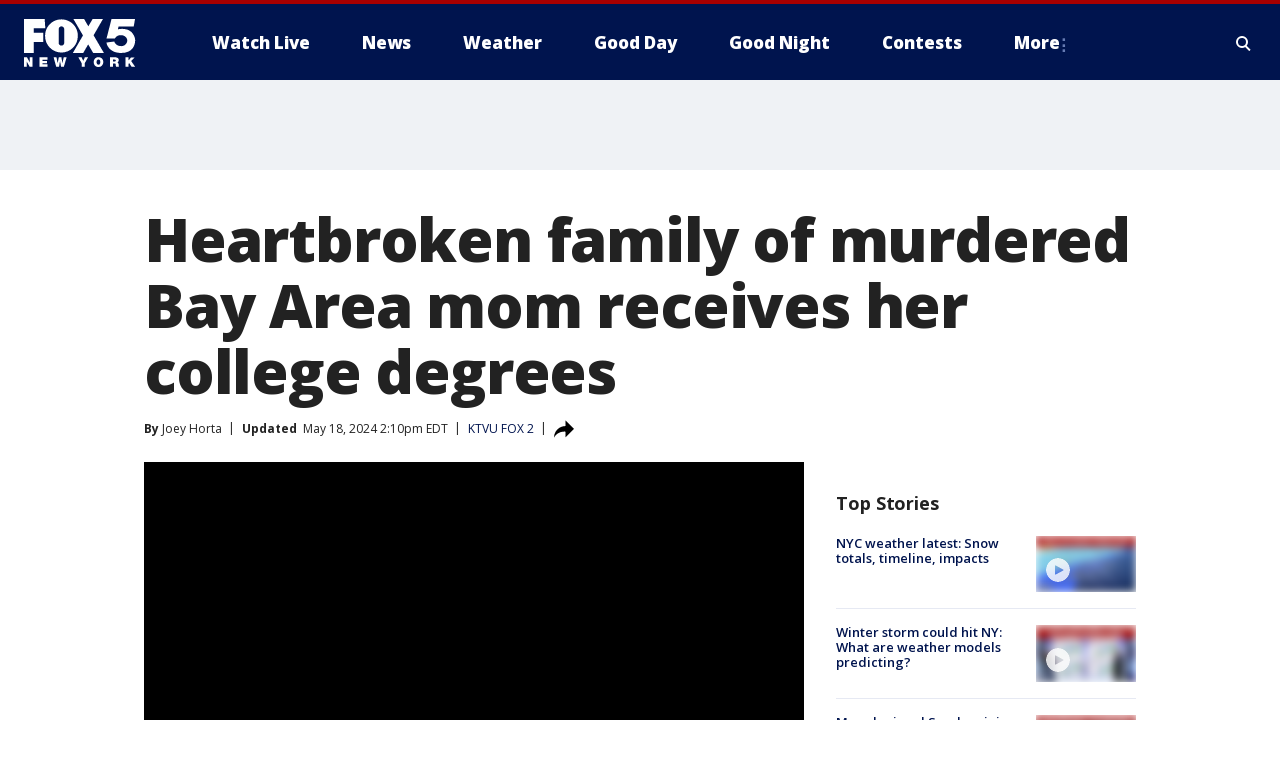

--- FILE ---
content_type: text/html; charset=utf-8
request_url: https://www.fox5ny.com/news/heartbroken-family-of-murdered-bay-area-mom-receives-her-college-degrees
body_size: 28032
content:
<!doctype html>
<html data-n-head-ssr lang="en" data-n-head="lang">
  <head>
    <!-- Google Tag Manager -->
    <script>
    function loadGTMIfNotLocalOrPreview() {
      const host = window.location.host.toLowerCase();
      const excludedHosts = ["local", "preview", "stage-preview"];
      if (!excludedHosts.some(excludedHost => host.startsWith(excludedHost))) {
        (function(w,d,s,l,i){w[l]=w[l]||[];w[l].push({'gtm.start':
        new Date().getTime(),event:'gtm.js'});var f=d.getElementsByTagName(s)[0],
        j=d.createElement(s),dl=l!='dataLayer'?'&l='+l:'';j.async=true;j.src=
        'https://www.googletagmanager.com/gtm.js?id='+i+dl;f.parentNode.insertBefore(j,f);
        })(window,document,'script','dataLayer','GTM-TMF4BDJ');
      }
    }
    loadGTMIfNotLocalOrPreview();
    </script>
    <!-- End Google Tag Manager -->
    <title data-n-head="true">Heartbroken family of murdered Bay Area mom receives her college degrees | FOX 5 New York</title><meta data-n-head="true" http-equiv="X-UA-Compatible" content="IE=edge,chrome=1"><meta data-n-head="true" name="viewport" content="width=device-width, minimum-scale=1.0, initial-scale=1.0"><meta data-n-head="true" charset="UTF-8"><meta data-n-head="true" name="format-detection" content="telephone=no"><meta data-n-head="true" name="msapplication-square70x70logo" content="//static.foxtv.com/static/orion/img/wnyw/favicons/mstile-70x70.png"><meta data-n-head="true" name="msapplication-square150x150logo" content="//static.foxtv.com/static/orion/img/wnyw/favicons/mstile-150x150.png"><meta data-n-head="true" name="msapplication-wide310x150logo" content="//static.foxtv.com/static/orion/img/wnyw/favicons/mstile-310x150.png"><meta data-n-head="true" name="msapplication-square310x310logo" content="//static.foxtv.com/static/orion/img/wnyw/favicons/mstile-310x310.png"><meta data-n-head="true" data-hid="description" name="description" content="As the Diablo Valley College class of 2024 filed into Viking Stadium in Pleasant Hill on Friday, donning caps and gowns, there was one heartbreaking absence."><meta data-n-head="true" data-hid="fb:app_id" property="fb:app_id" content="252497958109297"><meta data-n-head="true" data-hid="prism.stationId" name="prism.stationId" content="WNYW_FOX5"><meta data-n-head="true" data-hid="prism.stationCallSign" name="prism.stationCallSign" content="wnyw"><meta data-n-head="true" data-hid="prism.channel" name="prism.channel" content="fts"><meta data-n-head="true" data-hid="prism.section" name="prism.section" content="news"><meta data-n-head="true" data-hid="prism.subsection1" name="prism.subsection1" content=""><meta data-n-head="true" data-hid="prism.subsection2" name="prism.subsection2" content=""><meta data-n-head="true" data-hid="prism.subsection3" name="prism.subsection3" content=""><meta data-n-head="true" data-hid="prism.subsection4" name="prism.subsection4" content=""><meta data-n-head="true" data-hid="prism.aggregationType" name="prism.aggregationType" content="subsection"><meta data-n-head="true" data-hid="prism.genre" name="prism.genre" content=""><meta data-n-head="true" data-hid="pagetype" name="pagetype" content="article" scheme="dcterms.DCMIType"><meta data-n-head="true" data-hid="strikepagetype" name="strikepagetype" content="article" scheme="dcterms.DCMIType"><meta data-n-head="true" data-hid="content-creator" name="content-creator" content="tiger"><meta data-n-head="true" data-hid="dc.creator" name="dc.creator" scheme="dcterms.creator" content=""><meta data-n-head="true" data-hid="dc.title" name="dc.title" content="Heartbroken family of murdered Bay Area mom receives her college degrees" lang="en"><meta data-n-head="true" data-hid="dc.subject" name="dc.subject" content=""><meta data-n-head="true" data-hid="dcterms.abstract" name="dcterms.abstract" content="As the Diablo Valley College class of 2024 filed into Viking Stadium in Pleasant Hill on Friday, donning caps and gowns, there was one heartbreaking absence."><meta data-n-head="true" data-hid="dc.type" name="dc.type" scheme="dcterms.DCMIType" content="Text.Article"><meta data-n-head="true" data-hid="dc.description" name="dc.description" content="As the Diablo Valley College class of 2024 filed into Viking Stadium in Pleasant Hill on Friday, donning caps and gowns, there was one heartbreaking absence."><meta data-n-head="true" data-hid="dc.language" name="dc.language" scheme="dcterms.RFC4646" content="en-US"><meta data-n-head="true" data-hid="dc.publisher" name="dc.publisher" content="FOX 5 New York"><meta data-n-head="true" data-hid="dc.format" name="dc.format" scheme="dcterms.URI" content="text/html"><meta data-n-head="true" data-hid="dc.identifier" name="dc.identifier" scheme="dcterms.URI" content="urn:uri:base64:e8505c96-1d7f-5edc-b670-ca5d5901e556"><meta data-n-head="true" data-hid="dc.source" name="dc.source" content="KTVU FOX 2"><meta data-n-head="true" data-hid="dc.date" name="dc.date" content="2024-05-18"><meta data-n-head="true" data-hid="dcterms.created" name="dcterms.created" scheme="dcterms.ISO8601" content="2024-05-18T01:36:03-04:00"><meta data-n-head="true" data-hid="dcterms.modified" name="dcterms.modified" scheme="dcterms.ISO8601" content="2024-05-20T06:02:47-04:00"><meta data-n-head="true" data-hid="og:title" property="og:title" content="Heartbroken family of murdered Bay Area mom receives her college degrees"><meta data-n-head="true" data-hid="og:description" property="og:description" content="As the Diablo Valley College class of 2024 filed into Viking Stadium in Pleasant Hill on Friday, donning caps and gowns, there was one heartbreaking absence."><meta data-n-head="true" data-hid="og:type" property="og:type" content="article"><meta data-n-head="true" data-hid="og:image" property="og:image" content="https://images.foxtv.com/m107833-mcdn.mp.lura.live/iupl/25A/713/1200/630/25A7134ADC6E9DD6C1F173FF6A704F56.jpg?Expires=2082758400&amp;KeyName=mcpkey1&amp;Signature=gQMI-yi5p83aqIfcRmRPvZwFr2g&amp;ve=1&amp;tl=1"><meta data-n-head="true" data-hid="og:image:width" property="og:image:width" content="1280"><meta data-n-head="true" data-hid="og:image:height" property="og:image:height" content="720"><meta data-n-head="true" data-hid="og:url" property="og:url" content="https://www.fox5ny.com/news/heartbroken-family-of-murdered-bay-area-mom-receives-her-college-degrees"><meta data-n-head="true" data-hid="og:site_name" property="og:site_name" content="FOX 5 New York"><meta data-n-head="true" data-hid="og:locale" property="og:locale" content="en_US"><meta data-n-head="true" data-hid="robots" name="robots" content="index, follow, max-image-preview:large, max-video-preview:-1"><meta data-n-head="true" data-hid="fox.app_version" name="fox.app_version" content="v77"><meta data-n-head="true" data-hid="fox.fix_version" name="fox.fix_version" content="10.2.0"><meta data-n-head="true" data-hid="fox.app_build" name="fox.app_build" content="no build version"><meta data-n-head="true" name="twitter:card" content="summary_large_image"><meta data-n-head="true" name="twitter:site" content="@FOX5NY"><meta data-n-head="true" name="twitter:site:id" content="@FOX5NY"><meta data-n-head="true" name="twitter:title" content="Heartbroken family of murdered Bay Area mom receives her college degrees"><meta data-n-head="true" name="twitter:description" content="As the Diablo Valley College class of 2024 filed into Viking Stadium in Pleasant Hill on Friday, donning caps and gowns, there was one heartbreaking absence."><meta data-n-head="true" name="twitter:image" content="https://images.foxtv.com/m107833-mcdn.mp.lura.live/iupl/25A/713/1280/720/25A7134ADC6E9DD6C1F173FF6A704F56.jpg?Expires=2082758400&amp;KeyName=mcpkey1&amp;Signature=gQMI-yi5p83aqIfcRmRPvZwFr2g&amp;ve=1&amp;tl=1"><meta data-n-head="true" name="twitter:url" content="https://www.fox5ny.com/news/heartbroken-family-of-murdered-bay-area-mom-receives-her-college-degrees"><meta data-n-head="true" name="twitter:creator" content="@FOX5NY"><meta data-n-head="true" name="twitter:creator:id" content="@FOX5NY"><meta data-n-head="true" name="fox.name" content="Post Landing"><meta data-n-head="true" name="fox.category" content="news"><meta data-n-head="true" name="fox.page_content_category" content="news"><meta data-n-head="true" name="fox.page_name" content="wnyw:web:post:article:Heartbroken family of murdered Bay Area mom receives her college degrees | FOX 5 New York"><meta data-n-head="true" name="fox.page_content_level_1" content="wnyw:web:post"><meta data-n-head="true" name="fox.page_content_level_2" content="wnyw:web:post:article"><meta data-n-head="true" name="fox.page_content_level_3" content="wnyw:web:post:article:Heartbroken family of murdered Bay Area mom receives her college degrees | FOX 5 New York"><meta data-n-head="true" name="fox.page_content_level_4" content="wnyw:web:post:article:Heartbroken family of murdered Bay Area mom receives her college degrees | FOX 5 New York"><meta data-n-head="true" name="fox.page_type" content="post-article"><meta data-n-head="true" name="fox.page_content_distributor" content="owned"><meta data-n-head="true" name="fox.page_content_type_of_story" content="From TV"><meta data-n-head="true" name="fox.author" content=""><meta data-n-head="true" name="fox.page_content_author" content=""><meta data-n-head="true" name="fox.page_content_author_secondary" content="Joey Horta"><meta data-n-head="true" name="fox.page_content_version" content="2.1.0"><meta data-n-head="true" name="fox.publisher" content="KTVU FOX 2"><meta data-n-head="true" name="fox.page_content_id" content="e8505c96-1d7f-5edc-b670-ca5d5901e556"><meta data-n-head="true" name="fox.page_content_station_originator" content="ktvu"><meta data-n-head="true" name="fox.url" content="https://www.fox5ny.com/news/heartbroken-family-of-murdered-bay-area-mom-receives-her-college-degrees"><meta data-n-head="true" name="fox.page_canonical_url" content="https://www.ktvu.com/news/heartbroken-family-of-murdered-bay-area-mom-receives-her-college-degrees"><meta data-n-head="true" name="smartbanner:enabled-platforms" content="none"><meta data-n-head="true" property="fb:app_id" content="252497958109297"><meta data-n-head="true" property="article:opinion" content="false"><meta data-n-head="true" name="keywords" content="News"><meta data-n-head="true" name="classification" content="/FTS/News"><meta data-n-head="true" name="classification-isa" content="news"><meta data-n-head="true" name="fox.page_content_tags" content="/FTS/News"><link data-n-head="true" rel="preconnect" href="https://prod.player.fox.digitalvideoplatform.com" crossorigin="anonymous"><link data-n-head="true" rel="dns-prefetch" href="https://prod.player.fox.digitalvideoplatform.com"><link data-n-head="true" rel="stylesheet" href="https://statics.foxsports.com/static/orion/style/css/scorestrip-external.css"><link data-n-head="true" rel="icon" type="image/x-icon" href="/favicons/wnyw/favicon.ico"><link data-n-head="true" rel="stylesheet" href="https://fonts.googleapis.com/css?family=Open+Sans:300,400,400i,600,600i,700,700i,800,800i&amp;display=swap"><link data-n-head="true" rel="stylesheet" href="https://fonts.googleapis.com/css2?family=Rubik:wght@700&amp;display=swap"><link data-n-head="true" rel="schema.dcterms" href="//purl.org/dc/terms/"><link data-n-head="true" rel="schema.prism" href="//prismstandard.org/namespaces/basic/2.1/"><link data-n-head="true" rel="schema.iptc" href="//iptc.org/std/nar/2006-10-01/"><link data-n-head="true" rel="shortcut icon" href="//static.foxtv.com/static/orion/img/wnyw/favicons/favicon.ico" type="image/x-icon"><link data-n-head="true" rel="apple-touch-icon" sizes="57x57" href="//static.foxtv.com/static/orion/img/wnyw/favicons/apple-touch-icon-57x57.png"><link data-n-head="true" rel="apple-touch-icon" sizes="60x60" href="//static.foxtv.com/static/orion/img/wnyw/favicons/apple-touch-icon-60x60.png"><link data-n-head="true" rel="apple-touch-icon" sizes="72x72" href="//static.foxtv.com/static/orion/img/wnyw/favicons/apple-touch-icon-72x72.png"><link data-n-head="true" rel="apple-touch-icon" sizes="76x76" href="//static.foxtv.com/static/orion/img/wnyw/favicons/apple-touch-icon-76x76.png"><link data-n-head="true" rel="apple-touch-icon" sizes="114x114" href="//static.foxtv.com/static/orion/img/wnyw/favicons/apple-touch-icon-114x114.png"><link data-n-head="true" rel="apple-touch-icon" sizes="120x120" href="//static.foxtv.com/static/orion/img/wnyw/favicons/apple-touch-icon-120x120.png"><link data-n-head="true" rel="apple-touch-icon" sizes="144x144" href="//static.foxtv.com/static/orion/img/wnyw/favicons/apple-touch-icon-144x144.png"><link data-n-head="true" rel="apple-touch-icon" sizes="152x152" href="//static.foxtv.com/static/orion/img/wnyw/favicons/apple-touch-icon-152x152.png"><link data-n-head="true" rel="apple-touch-icon" sizes="180x180" href="//static.foxtv.com/static/orion/img/wnyw/favicons/apple-touch-icon-180x180.png"><link data-n-head="true" rel="icon" type="image/png" href="//static.foxtv.com/static/orion/img/wnyw/favicons/favicon-16x16.png" sizes="16x16"><link data-n-head="true" rel="icon" type="image/png" href="//static.foxtv.com/static/orion/img/wnyw/favicons/favicon-32x32.png" sizes="32x32"><link data-n-head="true" rel="icon" type="image/png" href="//static.foxtv.com/static/orion/img/wnyw/favicons/favicon-96x96.png" sizes="96x96"><link data-n-head="true" rel="icon" type="image/png" href="//static.foxtv.com/static/orion/img/wnyw/favicons/android-chrome-192x192.png" sizes="192x192"><link data-n-head="true" href="https://fonts.gstatic.com" rel="preconnect" crossorigin="true"><link data-n-head="true" href="https://fonts.googleapis.com" rel="preconnect" crossorigin="true"><link data-n-head="true" rel="stylesheet" href="https://fonts.googleapis.com/css?family=Source+Sans+Pro:200,300,400,600,400italic,700,700italic,300,300italic,600italic/"><link data-n-head="true" rel="preconnect" href="https://cdn.segment.com/"><link data-n-head="true" rel="preconnect" href="https://widgets.media.weather.com/"><link data-n-head="true" rel="preconnect" href="https://elections.ap.org/"><link data-n-head="true" rel="preconnect" href="https://www.google-analytics.com/"><link data-n-head="true" rel="preconnect" href="http://static.chartbeat.com/"><link data-n-head="true" rel="preconnect" href="https://sb.scorecardresearch.com/"><link data-n-head="true" rel="preconnect" href="http://www.googletagmanager.com/"><link data-n-head="true" rel="preconnect" href="https://cdn.optimizely.com/"><link data-n-head="true" rel="preconnect" href="https://cdn.segment.com/"><link data-n-head="true" rel="preconnect" href="https://connect.facebook.net/"><link data-n-head="true" rel="preconnect" href="https://prod.player.fox.digitalvideoplatform.com/"><link data-n-head="true" rel="preload" as="script" href="https://prod.player.fox.digitalvideoplatform.com/wpf/v3/3.2.59/wpf_player.js"><link data-n-head="true" rel="prefetch" as="script" href="https://prod.player.fox.digitalvideoplatform.com/wpf/v3/3.2.59/lib/wpf_bitmovin_yospace_player.js"><link data-n-head="true" rel="prefetch" as="script" href="https://prod.player.fox.digitalvideoplatform.com/wpf/v3/3.2.59/lib/wpf_conviva_reporter.js"><link data-n-head="true" rel="prefetch" as="script" href="https://prod.player.fox.digitalvideoplatform.com/wpf/v3/3.2.59/lib/wpf_mux_reporter.js"><link data-n-head="true" rel="prefetch" as="script" href="https://prod.player.fox.digitalvideoplatform.com/wpf/v3/3.2.59/lib/wpf_adobeheartbeat_reporter.js"><link data-n-head="true" rel="prefetch" as="script" href="https://prod.player.fox.digitalvideoplatform.com/wpf/v3/3.2.59/lib/wpf_comscore_reporter.js"><link data-n-head="true" rel="prefetch" as="script" href="https://prod.player.fox.digitalvideoplatform.com/wpf/v3/3.2.59/lib/wpf_controls.js"><link data-n-head="true" rel="canonical" href="https://www.ktvu.com/news/heartbroken-family-of-murdered-bay-area-mom-receives-her-college-degrees"><link data-n-head="true" rel="alternate" type="application/rss+xml" title="News" href="https://www.fox5ny.com/rss.xml?category=news"><link data-n-head="true" rel="shorturl" href=""><link data-n-head="true" rel="image_src" href="https://images.foxtv.com/m107833-mcdn.mp.lura.live/iupl/25A/713/1280/720/25A7134ADC6E9DD6C1F173FF6A704F56.jpg?Expires=2082758400&amp;KeyName=mcpkey1&amp;Signature=gQMI-yi5p83aqIfcRmRPvZwFr2g&amp;ve=1&amp;tl=1"><link data-n-head="true" rel="amphtml" href="https://www.fox5ny.com/news/heartbroken-family-of-murdered-bay-area-mom-receives-her-college-degrees.amp"><link data-n-head="true" rel="preload" as="image" href="https://static-media.fox.com/fmcv3/prod/fts/A-946932/71jiv20nechwvxar.jpg"><link data-n-head="true" rel="alternate" title="FOX 5 New York - News" type="application/rss+xml" href="https://www.fox5ny.com/rss/category/news"><link data-n-head="true" rel="alternate" title="FOX 5 New York - Local News" type="application/rss+xml" href="https://www.fox5ny.com/rss/category/local-news"><link data-n-head="true" rel="alternate" title="FOX 5 New York - Tag Us Ny" type="application/rss+xml" href="https://www.fox5ny.com/rss/tags/us,ny,"><link data-n-head="true" rel="alternate" title="FOX 5 New York - National News" type="application/rss+xml" href="https://www.fox5ny.com/rss/category/national-news"><link data-n-head="true" rel="alternate" title="FOX 5 New York - Tag Crime Publicsafety" type="application/rss+xml" href="https://www.fox5ny.com/rss/tags/crime-publicsafety"><link data-n-head="true" rel="alternate" title="FOX 5 New York - Tag Entertainment" type="application/rss+xml" href="https://www.fox5ny.com/rss/tags/entertainment"><link data-n-head="true" rel="alternate" title="FOX 5 New York - Tag Unusual" type="application/rss+xml" href="https://www.fox5ny.com/rss/tags/unusual"><link data-n-head="true" rel="alternate" title="FOX 5 New York - Tag Science" type="application/rss+xml" href="https://www.fox5ny.com/rss/tags/science,"><link data-n-head="true" rel="alternate" title="FOX 5 New York - Sports" type="application/rss+xml" href="https://www.fox5ny.com/rss/category/sports"><link data-n-head="true" rel="alternate" title="FOX 5 New York - Tag Seen On Tv" type="application/rss+xml" href="https://www.fox5ny.com/rss/tags/seen-on-tv"><link data-n-head="true" rel="alternate" title="FOX 5 New York - Newsletter Signup" type="application/rss+xml" href="https://www.fox5ny.com/rss/category/newsletter-signup"><link data-n-head="true" rel="alternate" title="FOX 5 New York - Live" type="application/rss+xml" href="https://www.fox5ny.com/rss/category/live"><link data-n-head="true" rel="alternate" title="FOX 5 New York - Weather" type="application/rss+xml" href="https://www.fox5ny.com/rss/category/weather"><link data-n-head="true" rel="alternate" title="FOX 5 New York - Closing" type="application/rss+xml" href="https://www.fox5ny.com/rss/category/closing"><link data-n-head="true" rel="alternate" title="FOX 5 New York - Weather Alerts" type="application/rss+xml" href="https://www.fox5ny.com/rss/category/weather-alerts"><link data-n-head="true" rel="alternate" title="FOX 5 New York - Traffic" type="application/rss+xml" href="https://www.fox5ny.com/rss/category/traffic"><link data-n-head="true" rel="alternate" title="FOX 5 New York - Tag Travel News" type="application/rss+xml" href="https://www.fox5ny.com/rss/tags/travel-news,"><link data-n-head="true" rel="alternate" title="FOX 5 New York - Apps" type="application/rss+xml" href="https://www.fox5ny.com/rss/category/apps"><link data-n-head="true" rel="alternate" title="FOX 5 New York - Shows Good Day" type="application/rss+xml" href="https://www.fox5ny.com/rss/category/shows,good-day"><link data-n-head="true" rel="alternate" title="FOX 5 New York - Tag Series Good Day Cafe" type="application/rss+xml" href="https://www.fox5ny.com/rss/tags/series,good-day-cafe"><link data-n-head="true" rel="alternate" title="FOX 5 New York - Shows Street Talk" type="application/rss+xml" href="https://www.fox5ny.com/rss/category/shows,street-talk"><link data-n-head="true" rel="alternate" title="FOX 5 New York - Tag Health" type="application/rss+xml" href="https://www.fox5ny.com/rss/tags/health"><link data-n-head="true" rel="alternate" title="FOX 5 New York - Tag Good Day Things To Do Nyc" type="application/rss+xml" href="https://www.fox5ny.com/rss/tags/good-day,things-to-do-nyc"><link data-n-head="true" rel="alternate" title="FOX 5 New York - About" type="application/rss+xml" href="https://www.fox5ny.com/rss/category/about"><link data-n-head="true" rel="alternate" title="FOX 5 New York - Team" type="application/rss+xml" href="https://www.fox5ny.com/rss/category/team"><link data-n-head="true" rel="alternate" title="FOX 5 New York - Whatsonfox" type="application/rss+xml" href="https://www.fox5ny.com/rss/category/whatsonfox"><link data-n-head="true" rel="alternate" title="FOX 5 New York - Job Opportunities At Fox 5 My9" type="application/rss+xml" href="https://www.fox5ny.com/rss/category/job-opportunities-at-fox-5-my9"><link data-n-head="true" rel="alternate" title="FOX 5 New York - Public Affairs" type="application/rss+xml" href="https://www.fox5ny.com/rss/category/public-affairs"><link data-n-head="true" rel="alternate" title="FOX 5 New York - Contests" type="application/rss+xml" href="https://www.fox5ny.com/rss/category/contests"><link data-n-head="true" rel="alternate" title="FOX 5 New York - Money" type="application/rss+xml" href="https://www.fox5ny.com/rss/category/money"><link data-n-head="true" rel="alternate" title="FOX 5 New York - Tag Consumer" type="application/rss+xml" href="https://www.fox5ny.com/rss/tags/consumer"><link data-n-head="true" rel="alternate" title="FOX 5 New York - Tag Consumer Recalls" type="application/rss+xml" href="https://www.fox5ny.com/rss/tags/consumer,recalls"><link data-n-head="true" rel="alternate" title="FOX 5 New York - Tag Business" type="application/rss+xml" href="https://www.fox5ny.com/rss/tags/business"><link data-n-head="true" rel="alternate" title="FOX 5 New York - Tag Money Us Economy" type="application/rss+xml" href="https://www.fox5ny.com/rss/tags/money,us-economy"><link data-n-head="true" rel="alternate" title="FOX 5 New York - Tag Business Personal Finance" type="application/rss+xml" href="https://www.fox5ny.com/rss/tags/business,personal-finance"><link data-n-head="true" rel="alternate" title="FOX 5 New York - Tag Consumer Real Estate" type="application/rss+xml" href="https://www.fox5ny.com/rss/tags/consumer,real-estate"><link data-n-head="true" rel="alternate" title="FOX 5 New York - Tag Series Archives" type="application/rss+xml" href="https://www.fox5ny.com/rss/tags/series,archives"><link data-n-head="true" rel="alternate" title="FOX 5 New York - Tag Skyfox" type="application/rss+xml" href="https://www.fox5ny.com/rss/tags/skyfox"><link data-n-head="true" rel="alternate" title="FOX 5 New York - Shows Brand Spotlight" type="application/rss+xml" href="https://www.fox5ny.com/rss/category/shows,brand-spotlight"><link data-n-head="true" rel="alternate" title="FOX 5 New York - Tag Us Ny" type="application/rss+xml" href="https://www.fox5ny.com/rss/tags/us,ny"><link data-n-head="true" rel="alternate" title="FOX 5 New York - Shows Good Night New York" type="application/rss+xml" href="https://www.fox5ny.com/rss/category/shows,good-night-new-york"><link data-n-head="true" rel="alternate" title="FOX 5 New York - Discover the latest breaking news." type="application/rss+xml" href="https://www.fox5ny.com/latest.xml"><link data-n-head="true" rel="stylesheet" href="//static.foxtv.com/static/orion/css/default/article.rs.css"><link data-n-head="true" rel="stylesheet" href="/css/print.css" media="print"><script data-n-head="true" type="text/javascript" data-hid="pal-script" src="//imasdk.googleapis.com/pal/sdkloader/pal.js"></script><script data-n-head="true" type="text/javascript" src="https://statics.foxsports.com/static/orion/scorestrip.js" async="false" defer="true"></script><script data-n-head="true" type="text/javascript">
        (function (h,o,u,n,d) {
          h=h[d]=h[d]||{q:[],onReady:function(c){h.q.push(c)}}
          d=o.createElement(u);d.async=1;d.src=n
          n=o.getElementsByTagName(u)[0];n.parentNode.insertBefore(d,n)
        })(window,document,'script','https://www.datadoghq-browser-agent.com/datadog-rum-v4.js','DD_RUM')
        DD_RUM.onReady(function() {
          DD_RUM.init({
            clientToken: 'pub6d08621e10189e2259b02648fb0f12e4',
            applicationId: 'f7e50afb-e642-42a0-9619-b32a46fc1075',
            site: 'datadoghq.com',
            service: 'www.fox5ny.com',
            env: 'prod',
            // Specify a version number to identify the deployed version of your application in Datadog
            version: '1.0.0',
            sampleRate: 20,
            sessionReplaySampleRate: 0,
            trackInteractions: true,
            trackResources: true,
            trackLongTasks: true,
            defaultPrivacyLevel: 'mask-user-input',
          });
          // DD_RUM.startSessionReplayRecording();
        })</script><script data-n-head="true" type="text/javascript" src="https://foxkit.fox.com/sdk/profile/v2.15.0/profile.js" async="false" defer="true"></script><script data-n-head="true" src="https://js.appboycdn.com/web-sdk/5.6/braze.min.js" async="true" defer="true"></script><script data-n-head="true" src="https://c.amazon-adsystem.com/aax2/apstag.js" async="true" defer="true"></script><script data-n-head="true" src="https://www.googletagmanager.com/gtag/js?id=UA-34976036-1" async="true"></script><script data-n-head="true" type="text/javascript">// 86acbd31cd7c09cf30acb66d2fbedc91daa48b86:1701196570.5903604
!function(n,r,e,t,c){var i,o="Promise"in n,u={then:function(){return u},catch:function(n){
return n(new Error("Airship SDK Error: Unsupported browser")),u}},s=o?new Promise((function(n,r){i=function(e,t){e?r(e):n(t)}})):u
;s._async_setup=function(n){if(o)try{i(null,n(c))}catch(n){i(n)}},n[t]=s;var a=r.createElement("script");a.src=e,a.async=!0,a.id="_uasdk",
a.rel=t,r.head.appendChild(a)}(window,document,'https://aswpsdkus.com/notify/v1/ua-sdk.min.js',
  'UA', {
    vapidPublicKey: 'BBGNRUFEAf52td4H1JIYHNeL62PotffxZH-X0xYWSaOTCptAnAiTT7dSwCd2WNnNNrKwcU0XvvwV0OgpS17BtjM=',
    websitePushId: 'web.wnyw.prod',
    appKey: 'Q4_EUAW5TDKbjhgbSAa4kQ',
    token: 'MTpRNF9FVUFXNVRES2JqaGdiU0FhNGtROlpHTHFmbWZmUDVkeWFrZlJFSlJlcXE1LU0taFc2b1BZN2lGYXN2QWdPVXc'
  });
  </script><script data-n-head="true" type="text/javascript">UA.then(sdk => {
        sdk.plugins.load('html-prompt', 'https://aswpsdkus.com/notify/v1/ua-html-prompt.min.js', {
          appearDelay: 5000,
          disappearDelay: 2000000000000000000000000,
          askAgainDelay: 0,
          stylesheet: './css/airship.css',
          auto: false,
          type: 'alert',
          position: 'top',
          i18n: {
            en: {
              title: 'Stay Informed',
              message: 'Receive alerts to the biggest stories worth your time',
              accept: 'Allow',
              deny: 'No Thanks'
            }
          },
          logo: '/favicons/wnyw/favicon.ico'
        }).then(plugin => {
          const auditSession = () => {
            const airshipPageViews = parseInt(window.sessionStorage.getItem('currentAirShipPageViews'), 10)
            if (airshipPageViews > 1) {
              plugin.prompt();
              console.info('Airship: prompt called')
              clearInterval(auditInterval);
              window.sessionStorage.setItem('currentAirShipPageViews', 0)
            }
          }
          const auditInterval = setInterval(auditSession, 2000);
        })
      })</script><script data-n-head="true" src="/taboola/taboola.js" type="text/javascript" async="true" defer="true"></script><script data-n-head="true" src="https://scripts.webcontentassessor.com/scripts/35e77610ca0dba41bdada6851c189e9f743de55cd80acc0709714aaefee1e540"></script><script data-n-head="true" src="//static.foxtv.com/static/orion/scripts/core/ag.core.js"></script><script data-n-head="true" src="//static.foxtv.com/static/isa/core.js"></script><script data-n-head="true" src="//static.foxtv.com/static/orion/scripts/station/default/loader.js"></script><script data-n-head="true" src="https://widgets.media.weather.com/wxwidget.loader.js?cid=996314550" defer=""></script><script data-n-head="true" src="https://prod.player.fox.digitalvideoplatform.com/wpf/v3/3.2.59/wpf_player.js" defer="" data-hid="fox-player-main-script"></script><script data-n-head="true" src="//static.foxtv.com/static/leap/loader.js"></script><script data-n-head="true" >(function () {
        var _sf_async_config = window._sf_async_config = (window._sf_async_config || {})
        _sf_async_config.uid = 65824
        _sf_async_config.domain = 'fox5ny.com'
        _sf_async_config.flickerControl = false
        _sf_async_config.useCanonical = true

        // Function to set ISA-dependent values with proper error handling
        function setISAValues() {
          if (window.FTS && window.FTS.ISA && window.FTS.ISA._meta) {
            try {
              _sf_async_config.sections = window.FTS.ISA._meta.section || ''
              _sf_async_config.authors = window.FTS.ISA._meta.fox['fox.page_content_author'] ||
                                       window.FTS.ISA._meta.fox['fox.page_content_author_secondary'] ||
                                       window.FTS.ISA._meta.raw.publisher || ''
            } catch (e) {
              console.warn('FTS.ISA values not available yet:', e)
              _sf_async_config.sections = ''
              _sf_async_config.authors = ''
            }
          } else {
            // Set default values if ISA is not available
            _sf_async_config.sections = ''
            _sf_async_config.authors = ''

            // Retry after a short delay if ISA is not loaded yet
            setTimeout(setISAValues, 100)
          }
        }

        // Set ISA values initially
        setISAValues()

        _sf_async_config.useCanonicalDomain = true
        function loadChartbeat() {
          var e = document.createElement('script');
            var n = document.getElementsByTagName('script')[0];
            e.type = 'text/javascript';
            e.async = true;
            e.src = '//static.chartbeat.com/js/chartbeat.js';
            n.parentNode.insertBefore(e, n);
        }
        loadChartbeat();
        })()</script><script data-n-head="true" src="//static.chartbeat.com/js/chartbeat_mab.js"></script><script data-n-head="true" src="//static.chartbeat.com/js/chartbeat.js"></script><script data-n-head="true" src="https://interactives.ap.org/election-results/assets/microsite/resizeClient.js" defer=""></script><script data-n-head="true" data-hid="strike-loader" src="https://strike.fox.com/static/fts/display/loader.js" type="text/javascript"></script><script data-n-head="true" >
          (function() {
              window.foxstrike = window.foxstrike || {};
              window.foxstrike.cmd = window.foxstrike.cmd || [];
          })()
        </script><script data-n-head="true" type="application/ld+json">{"@context":"http://schema.org","@type":"NewsArticle","mainEntityOfPage":"https://www.ktvu.com/news/heartbroken-family-of-murdered-bay-area-mom-receives-her-college-degrees","headline":"Heartbroken family of murdered Bay Area mom receives her college degrees","articleBody":"As the Diablo Valley College class of 2024 filed into Viking Stadium in Pleasant Hill on Friday, donning caps and gowns, there was one heartbreaking absence.&quot;I know she&#x2019;s here with us, and I know she&#x2019;s proud of us,&quot; graduate Kassandra Santiago referred to her close friend and fellow nursing student, <a href=\"https://www.ktvu.com/news/pinole-mom-violently-killed-in-front-of-her-child-identified-by-family\" target=\"_blank\">Brittany Ligdis.</a><a href=\"https://www.ktvu.com/news/suspect-wanted-after-woman-found-dead-in-pinole-home\" target=\"_blank\">Pinole Police</a> said the 30-year-old was shot and killed in her home this February.&#xA0;Also home at the time was her 4-year-old boy, Liam.&quot;He was her whole world,&quot; Santiago said.Pinole Police said <a href=\"https://www.ktvu.com/news/chp-arrests-pinole-murder-suspect-in-santa-cruz-after-his-ex-killed\" target=\"_blank\">Jeffrey Kendall,</a> Brittany&#x2019;s ex, and the father of Liam, took her life.Investigators shared surveillance video with KTVU which showed Kendall fleeing from the crime scene.The California Highway Patrol would arrest Kendall later that night in Santa Cruz.&quot;We were supposed to do this together, and she should be here,&quot; Santiago said of the graduation.In a touching moment on Friday, Brittany&#x2019;s grieving mother, Cathy Ligdis, walked hand in hand with the two children Brittany left behind to receive two degrees on her behalf.&quot;I mean, it&#x2019;s terrible,&quot; said&#xA0;Professor Valerie Greene, who had the honor of announcing Brittany&#x2019;s name at the commencement ceremony, remembers Brittany as a popular, star student.&quot;We need people who are willing to step in and help, and like, make a difference,&quot; Greene said. &quot;She was one of those people, and to lose here is a huge void. You know, this is not her story.&quot;Brittany leaves behind a legacy of helping her fellow students succeed.&quot;The whole healthcare industry is missing out on her,&quot; said another friend and fellow student,&#xA0;Christina George. &quot;She would&#x2019;ve been such a compassionate nurse.&quot;Brittany&#x2019;s mother, clearly moved by the graduation, is now taking on the responsibility of caring for her grandchildren.Brittany&#x2019;s friends said she was planning to transfer to the university level, and eventually start her career as a nurse, before her life was cut short.A spokesperson for the Contra Costa County District Attorney&#x2019;s Office said Kendall entered a not guilty plea.He remains in jail on multiple charges, including murder, and is due back in court for a hearing in June.","datePublished":"2024-05-18T01:36:03-04:00","dateModified":"2024-05-18T14:10:12-04:00","description":"As the Diablo Valley College class of 2024 filed into Viking Stadium in Pleasant Hill on Friday, donning caps and gowns, there was one heartbreaking absence.","author":{"@type":"Person","name":"KTVU FOX 2"},"publisher":{"@type":"NewsMediaOrganization","name":"FOX 5 New York","alternateName":"WNYW, FOX 5","url":"https://www.fox5ny.com/","sameAs":["https://www.facebook.com/FOX5NY/","https://twitter.com/fox5ny","https://www.instagram.com/fox5ny/","https://www.youtube.com/@fox5ny","https://en.wikipedia.org/wiki/WNYW","https://www.wikidata.org/wiki/Q1540364","https://www.wikidata.org/wiki/Q1540364"],"foundingDate":"1938","logo":{"@type":"ImageObject","url":"https://static.foxtv.com/static/orion/img/wnyw/favicons/favicon-96x96.png","width":"96","height":"96"},"contactPoint":[{"@type":"ContactPoint","telephone":"+1-212-452-5555","contactType":"news desk"}],"address":{"@type":"PostalAddress","addressLocality":"New York","addressRegion":"New York","postalCode":"10021","streetAddress":"205 E 67th Street","addressCountry":{"@type":"Country","name":"US"}}},"image":{"@type":"ImageObject","url":"https://m107833-mcdn.mp.lura.live/iupl/25A/713/25A7134ADC6E9DD6C1F173FF6A704F56.jpg?Expires=2082758400&KeyName=mcpkey1&Signature=gQMI-yi5p83aqIfcRmRPvZwFr2g","width":"1280","height":"720"},"url":"https://www.ktvu.com/news/heartbroken-family-of-murdered-bay-area-mom-receives-her-college-degrees","isAccessibleForFree":true,"keywords":""}</script><link rel="preload" href="/_wzln/cc738446448fedac67bb.js" as="script"><link rel="preload" href="/_wzln/376f0263662b8ef9a7f8.js" as="script"><link rel="preload" href="/_wzln/6b27e2b92eb7e58c1613.js" as="script"><link rel="preload" href="/_wzln/26f880e90a05ee76dcf9.js" as="script"><link rel="preload" href="/_wzln/d4ea3014a79c76c86d74.js" as="script"><link rel="preload" href="/_wzln/b758b543aa08a3329d69.js" as="script"><link rel="preload" href="/_wzln/54ee5ecbc3abbc5c1fcd.js" as="script"><style data-vue-ssr-id="3d723bd8:0 153764a8:0 4783c553:0 01f125af:0 7e965aea:0 fe2c1b5a:0 c789a71e:0 2151d74a:0 5fac22c6:0 4f269fee:0 c23b5e74:0 403377d7:0 3979e5e6:0 59bee381:0 4a3d6b7a:0 42dc6fe6:0 5c0b7ab5:0 c061adc6:0">.v-select{position:relative;font-family:inherit}.v-select,.v-select *{box-sizing:border-box}@keyframes vSelectSpinner{0%{transform:rotate(0deg)}to{transform:rotate(1turn)}}.vs__fade-enter-active,.vs__fade-leave-active{pointer-events:none;transition:opacity .15s cubic-bezier(1,.5,.8,1)}.vs__fade-enter,.vs__fade-leave-to{opacity:0}.vs--disabled .vs__clear,.vs--disabled .vs__dropdown-toggle,.vs--disabled .vs__open-indicator,.vs--disabled .vs__search,.vs--disabled .vs__selected{cursor:not-allowed;background-color:#f8f8f8}.v-select[dir=rtl] .vs__actions{padding:0 3px 0 6px}.v-select[dir=rtl] .vs__clear{margin-left:6px;margin-right:0}.v-select[dir=rtl] .vs__deselect{margin-left:0;margin-right:2px}.v-select[dir=rtl] .vs__dropdown-menu{text-align:right}.vs__dropdown-toggle{-webkit-appearance:none;-moz-appearance:none;appearance:none;display:flex;padding:0 0 4px;background:none;border:1px solid rgba(60,60,60,.26);border-radius:4px;white-space:normal}.vs__selected-options{display:flex;flex-basis:100%;flex-grow:1;flex-wrap:wrap;padding:0 2px;position:relative}.vs__actions{display:flex;align-items:center;padding:4px 6px 0 3px}.vs--searchable .vs__dropdown-toggle{cursor:text}.vs--unsearchable .vs__dropdown-toggle{cursor:pointer}.vs--open .vs__dropdown-toggle{border-bottom-color:transparent;border-bottom-left-radius:0;border-bottom-right-radius:0}.vs__open-indicator{fill:rgba(60,60,60,.5);transform:scale(1);transition:transform .15s cubic-bezier(1,-.115,.975,.855);transition-timing-function:cubic-bezier(1,-.115,.975,.855)}.vs--open .vs__open-indicator{transform:rotate(180deg) scale(1)}.vs--loading .vs__open-indicator{opacity:0}.vs__clear{fill:rgba(60,60,60,.5);padding:0;border:0;background-color:transparent;cursor:pointer;margin-right:8px}.vs__dropdown-menu{display:block;box-sizing:border-box;position:absolute;top:calc(100% - 1px);left:0;z-index:1000;padding:5px 0;margin:0;width:100%;max-height:350px;min-width:160px;overflow-y:auto;box-shadow:0 3px 6px 0 rgba(0,0,0,.15);border:1px solid rgba(60,60,60,.26);border-top-style:none;border-radius:0 0 4px 4px;text-align:left;list-style:none;background:#fff}.vs__no-options{text-align:center}.vs__dropdown-option{line-height:1.42857143;display:block;padding:3px 20px;clear:both;color:#333;white-space:nowrap;cursor:pointer}.vs__dropdown-option--highlight{background:#5897fb;color:#fff}.vs__dropdown-option--deselect{background:#fb5858;color:#fff}.vs__dropdown-option--disabled{background:inherit;color:rgba(60,60,60,.5);cursor:inherit}.vs__selected{display:flex;align-items:center;background-color:#f0f0f0;border:1px solid rgba(60,60,60,.26);border-radius:4px;color:#333;line-height:1.4;margin:4px 2px 0;padding:0 .25em;z-index:0}.vs__deselect{display:inline-flex;-webkit-appearance:none;-moz-appearance:none;appearance:none;margin-left:4px;padding:0;border:0;cursor:pointer;background:none;fill:rgba(60,60,60,.5);text-shadow:0 1px 0 #fff}.vs--single .vs__selected{background-color:transparent;border-color:transparent}.vs--single.vs--loading .vs__selected,.vs--single.vs--open .vs__selected{position:absolute;opacity:.4}.vs--single.vs--searching .vs__selected{display:none}.vs__search::-webkit-search-cancel-button{display:none}.vs__search::-ms-clear,.vs__search::-webkit-search-decoration,.vs__search::-webkit-search-results-button,.vs__search::-webkit-search-results-decoration{display:none}.vs__search,.vs__search:focus{-webkit-appearance:none;-moz-appearance:none;appearance:none;line-height:1.4;font-size:1em;border:1px solid transparent;border-left:none;outline:none;margin:4px 0 0;padding:0 7px;background:none;box-shadow:none;width:0;max-width:100%;flex-grow:1;z-index:1}.vs__search::-moz-placeholder{color:inherit}.vs__search::placeholder{color:inherit}.vs--unsearchable .vs__search{opacity:1}.vs--unsearchable:not(.vs--disabled) .vs__search{cursor:pointer}.vs--single.vs--searching:not(.vs--open):not(.vs--loading) .vs__search{opacity:.2}.vs__spinner{align-self:center;opacity:0;font-size:5px;text-indent:-9999em;overflow:hidden;border:.9em solid hsla(0,0%,39.2%,.1);border-left-color:rgba(60,60,60,.45);transform:translateZ(0);animation:vSelectSpinner 1.1s linear infinite;transition:opacity .1s}.vs__spinner,.vs__spinner:after{border-radius:50%;width:5em;height:5em}.vs--loading .vs__spinner{opacity:1}
.fts-scorestrip-wrap{width:100%}.fts-scorestrip-wrap .fts-scorestrip-container{padding:0 16px;max-width:1280px;margin:0 auto}@media screen and (min-width:1024px){.fts-scorestrip-wrap .fts-scorestrip-container{padding:15px 24px}}
.fts-scorestrip-wrap[data-v-75d386ae]{width:100%}.fts-scorestrip-wrap .fts-scorestrip-container[data-v-75d386ae]{padding:0 16px;max-width:1280px;margin:0 auto}@media screen and (min-width:1024px){.fts-scorestrip-wrap .fts-scorestrip-container[data-v-75d386ae]{padding:15px 24px}}@media(min-width:768px)and (max-width:1280px){.main-content-new-layout[data-v-75d386ae]{padding:10px}}
#xd-channel-container[data-v-0130ae53]{margin:0 auto;max-width:1280px;height:1px}#xd-channel-fts-iframe[data-v-0130ae53]{position:relative;top:-85px;left:86.1%;width:100%;display:none}@media (min-width:768px) and (max-width:1163px){#xd-channel-fts-iframe[data-v-0130ae53]{left:84%}}@media (min-width:768px) and (max-width:1056px){#xd-channel-fts-iframe[data-v-0130ae53]{left:81%}}@media (min-width:768px) and (max-width:916px){#xd-channel-fts-iframe[data-v-0130ae53]{left:79%}}@media (min-width:769px) and (max-width:822px){#xd-channel-fts-iframe[data-v-0130ae53]{left:77%}}@media (min-width:400px) and (max-width:767px){#xd-channel-fts-iframe[data-v-0130ae53]{display:none!important}}.branding[data-v-0130ae53]{padding-top:0}@media (min-width:768px){.branding[data-v-0130ae53]{padding-top:10px}}
.title--hide[data-v-b8625060]{display:none}
#fox-id-logged-in[data-v-f7244ab2]{display:none}.button-reset[data-v-f7244ab2]{background:none;border:none;padding:0;cursor:pointer;outline:inherit}.watch-live[data-v-f7244ab2]{background-color:#a70000;border-radius:3px;margin-top:16px;margin-right:-10px;padding:8px 9px;max-height:31px}.watch-live>a[data-v-f7244ab2]{color:#fff;font-weight:900;font-size:12px}.small-btn-grp[data-v-f7244ab2]{display:flex}.sign-in[data-v-f7244ab2]{width:43px;height:17px;font-size:12px;font-weight:800;font-stretch:normal;font-style:normal;line-height:normal;letter-spacing:-.25px;color:#fff}.sign-in-mobile[data-v-f7244ab2]{margin:16px 12px 0 0}.sign-in-mobile[data-v-f7244ab2],.sign-in-tablet-and-up[data-v-f7244ab2]{background-color:#334f99;width:59px;height:31px;border-radius:3px}.sign-in-tablet-and-up[data-v-f7244ab2]{float:left;margin-right:16px;margin-top:24px}.sign-in-tablet-and-up[data-v-f7244ab2]:hover{background-color:#667bb3}.avatar-desktop[data-v-f7244ab2]{width:28px;height:28px;float:left;margin-right:16px;margin-top:24px}.avatar-mobile[data-v-f7244ab2]{width:33px;height:33px;margin:16px 12px 0 0}
.alert-storm .alert-text[data-v-6e1c7e98]{top:0}.alert-storm .alert-info a[data-v-6e1c7e98]{color:#fff}.alert-storm .alert-title[data-v-6e1c7e98]:before{display:inline-block;position:absolute;left:-18px;top:2px;height:15px;width:12px;background:url(//static.foxtv.com/static/orion/img/core/s/weather/warning.svg) no-repeat;background-size:contain}@media (min-width:768px){.alert-storm .alert-title[data-v-6e1c7e98]:before{left:0;top:0;height:24px;width:21px}}
.min-height-ad[data-v-2c3e8482]{min-height:0}.pre-content .min-height-ad[data-v-2c3e8482]{min-height:90px}@media only screen and (max-width:767px){.page-content .lsf-mobile[data-v-2c3e8482],.right-rail .lsf-mobile[data-v-2c3e8482],.sidebar-secondary .lsf-mobile[data-v-2c3e8482]{min-height:300px;min-width:250px}}@media only screen and (min-width:768px){.right-rail .lsf-ban[data-v-2c3e8482],.sidebar-secondary .lsf-ban[data-v-2c3e8482]{min-height:250px;min-width:300px}.post-content .lsf-lb[data-v-2c3e8482],.pre-content .lsf-lb[data-v-2c3e8482]{min-height:90px;min-width:728px}}
.tags[data-v-6c8e215c]{flex-wrap:wrap;color:#979797;font-weight:400;line-height:normal}.tags[data-v-6c8e215c],.tags-tag[data-v-6c8e215c]{display:flex;font-family:Open Sans;font-size:18px;font-style:normal}.tags-tag[data-v-6c8e215c]{color:#041431;background-color:#e6e9f3;min-height:40px;align-items:center;justify-content:center;border-radius:10px;margin:10px 10px 10px 0;padding:10px 15px;grid-gap:10px;gap:10px;color:#036;font-weight:700;line-height:23px}.tags-tag[data-v-6c8e215c]:last-of-type{margin-right:0}.headlines-related.center[data-v-6c8e215c]{margin-bottom:0}#taboola-mid-article-thumbnails[data-v-6c8e215c]{padding:28px 100px}@media screen and (max-width:767px){#taboola-mid-article-thumbnails[data-v-6c8e215c]{padding:0}}
.no-separator[data-v-08416276]{padding-left:0}.no-separator[data-v-08416276]:before{content:""}
.outside[data-v-6d0ce7d9]{width:100vw;height:100vh;position:fixed;top:0;left:0}
.social-icons[data-v-10e60834]{background:#fff;box-shadow:0 0 20px rgba(0,0,0,.15);border-radius:5px}.social-icons a[data-v-10e60834]{overflow:visible}
.video-wrapper[data-v-4292be72]{position:relative;width:100%;padding-bottom:56.25%;height:0;overflow:hidden;display:flex;flex-direction:column}.video-wrapper .sr-only[data-v-4292be72]{position:absolute;width:1px;height:1px;padding:0;margin:-1px;overflow:hidden;clip:rect(0,0,0,0);white-space:nowrap;border:0}.video-wrapper iframe[data-v-4292be72]{position:absolute;top:0;left:0;width:100%;height:100%;border:0}
.ui-buffering-overlay-indicator[data-v-7f269eba]{animation:ui-fancy-data-v-7f269eba 2s ease-in infinite;background:url("data:image/svg+xml;charset=utf-8,%3Csvg xmlns='http://www.w3.org/2000/svg' viewBox='0 0 32 32'%3E%3Cstyle%3E.st1{fill-rule:evenodd;clip-rule:evenodd;fill:%231fabe2}%3C/style%3E%3Cpath class='st1' d='M8 8h16v16H8z' opacity='.302'/%3E%3Cpath class='st1' d='M23 7H9c-1.1 0-2 .9-2 2v14c0 1.1.9 2 2 2h14c1.1 0 2-.9 2-2V9c0-1.1-.9-2-2-2zm0 16H9V9h14v14z'/%3E%3C/svg%3E") no-repeat 50%;background-size:contain;display:inline-block;height:2em;margin:.2em;width:2em}.ui-buffering-overlay-indicator[data-v-7f269eba]:first-child{animation-delay:0s}.ui-buffering-overlay-indicator[data-v-7f269eba]:nth-child(2){animation-delay:.2s}.ui-buffering-overlay-indicator[data-v-7f269eba]:nth-child(3){animation-delay:.4s}@keyframes ui-fancy-data-v-7f269eba{0%{opacity:0;transform:scale(1)}20%{opacity:1}30%{opacity:1}50%{opacity:0;transform:scale(2)}to{opacity:0;transform:scale(3)}}.vod-loading-player-container[data-v-7f269eba]{position:absolute;top:0;left:0;width:100%;height:100%;background:#000;z-index:10}.buffering-group[data-v-7f269eba],.vod-loading-player-container[data-v-7f269eba]{display:flex;align-items:center;justify-content:center}.vod-player-container[data-v-7f269eba]{position:relative;width:100%;padding-bottom:56.25%;background-color:#000;overflow:hidden}.player-instance[data-v-7f269eba],div[id^=player-][data-v-7f269eba]{position:absolute;top:0;left:0;width:100%;height:100%;display:block}
.collection .heading .title[data-v-74e027ca]{line-height:34px}
.responsive-image__container[data-v-2c4f2ba8]{overflow:hidden}.responsive-image__lazy-container[data-v-2c4f2ba8]{background-size:cover;background-position:50%;filter:blur(4px)}.responsive-image__lazy-container.loaded[data-v-2c4f2ba8]{filter:blur(0);transition:filter .3s ease-out}.responsive-image__picture[data-v-2c4f2ba8]{position:absolute;top:0;left:0}.rounded[data-v-2c4f2ba8]{border-radius:50%}
.social-icons-footer .yt a[data-v-469bc58a]:after{background-image:url(/social-media/yt-icon.svg)}.social-icons-footer .link a[data-v-469bc58a]:after,.social-icons-footer .yt a[data-v-469bc58a]:after{background-position:0 0;background-size:100% 100%;background-repeat:no-repeat;height:16px;width:16px}.social-icons-footer .link a[data-v-469bc58a]:after{background-image:url(/social-media/link-icon.svg)}
.site-banner .btn-wrap-host[data-v-bd70ad56]:before{font-size:16px!important;line-height:1.5!important}.site-banner .btn-wrap-saf[data-v-bd70ad56]:before{font-size:20px!important}.site-banner .btn-wrap-ff[data-v-bd70ad56]:before{font-size:19.5px!important}</style>
   </head>
  <body class="fb single single-article amp-geo-pending" data-n-head="class">
    <!-- Google Tag Manager (noscript) -->
    <noscript>
      <iframe src="https://www.googletagmanager.com/ns.html?id=GTM-TMF4BDJ" height="0" width="0" style="display:none;visibility:hidden"></iframe>
    </noscript>
    <!-- End Google Tag Manager (noscript) -->
    <amp-geo layout="nodisplay">
      <script type="application/json">
      {
        "ISOCountryGroups": {
          "eu": ["at", "be", "bg", "cy", "cz", "de", "dk", "ee", "es", "fi", "fr", "gb", "gr", "hr", "hu", "ie", "it", "lt", "lu", "lv", "mt", "nl", "pl", "pt", "ro", "se", "si", "sk"]
        }
      }
      </script>
    </amp-geo>
    <div data-server-rendered="true" id="__nuxt"><div id="__layout"><div id="wrapper" class="wrapper" data-v-75d386ae><header class="site-header nav-closed" data-v-0130ae53 data-v-75d386ae><!----> <div class="site-header-inner" data-v-b8625060 data-v-0130ae53><div class="branding" data-v-b8625060><a title="FOX 5 New York — Local News &amp; Weather" href="/" data-name="logo" class="logo global-nav-item" data-v-b8625060><img src="//static.foxtv.com/static/orion/img/core/s/logos/fts-new-york-a.svg" alt="FOX 5 New York" class="logo-full" data-v-b8625060> <img src="//static.foxtv.com/static/orion/img/core/s/logos/fts-new-york-b.svg" alt="FOX 5 New York" class="logo-mini" data-v-b8625060></a> <!----></div> <div class="nav-row" data-v-b8625060><div class="primary-nav tablet-desktop" data-v-b8625060><nav id="main-nav" data-v-b8625060><ul data-v-b8625060><li class="menu-watch-live" data-v-b8625060><a href="/live" data-name="Watch Live" class="global-nav-item" data-v-b8625060><span data-v-b8625060>Watch Live</span></a></li><li class="menu-news" data-v-b8625060><a href="/news" data-name="News" class="global-nav-item" data-v-b8625060><span data-v-b8625060>News</span></a></li><li class="menu-weather" data-v-b8625060><a href="/weather" data-name="Weather" class="global-nav-item" data-v-b8625060><span data-v-b8625060>Weather</span></a></li><li class="menu-good-day" data-v-b8625060><a href="/shows/good-day" data-name="Good Day" class="global-nav-item" data-v-b8625060><span data-v-b8625060>Good Day</span></a></li><li class="menu-good-night" data-v-b8625060><a href="/shows/good-night-new-york" data-name="Good Night" class="global-nav-item" data-v-b8625060><span data-v-b8625060>Good Night</span></a></li><li class="menu-contests" data-v-b8625060><a href="/contests" data-name="Contests" class="global-nav-item" data-v-b8625060><span data-v-b8625060>Contests</span></a></li> <li class="menu-more" data-v-b8625060><a href="#" data-name="More" class="js-menu-toggle global-nav-item" data-v-b8625060>More</a></li></ul></nav></div> <div class="meta" data-v-b8625060><span data-v-f7244ab2 data-v-b8625060><!----> <!----> <!----> <button class="button-reset watch-live mobile" data-v-f7244ab2><a href="/live" data-name="Watch Live" class="global-nav-item" data-v-f7244ab2>Watch Live</a></button></span> <div class="search-toggle tablet-desktop" data-v-b8625060><a href="#" data-name="Search" class="js-focus-search global-nav-item" data-v-b8625060>Expand / Collapse search</a></div> <div class="menu mobile" data-v-b8625060><a href="#" data-name="Search" class="js-menu-toggle global-nav-item" data-v-b8625060>☰</a></div></div></div></div> <div class="expandable-nav" data-v-0130ae53><div class="inner" data-v-0130ae53><div class="search"><div class="search-wrap"><form autocomplete="off" action="/search" method="get"><fieldset><label for="search-site" class="label">Search site</label> <input id="search-site" type="text" placeholder="Search for keywords" name="q" onblur onfocus autocomplete="off" value="" class="resp_site_search"> <input type="hidden" name="ss" value="fb"> <input type="submit" value="Search" class="resp_site_submit"></fieldset></form></div></div></div> <div class="section-nav" data-v-0130ae53><div class="inner"><nav class="menu-news"><h6 class="nav-title"><a href="/news" data-name="News" class="global-nav-item">News</a></h6> <ul><li class="nav-item"><a href="/local-news">Local NYC News</a></li><li class="nav-item"><a href="/tag/us/ny/">New York State News</a></li><li class="nav-item"><a href="/national-news">National News</a></li><li class="nav-item"><a href="https://www.fox5ny.com/tag/politics">Politics</a></li><li class="nav-item"><a href="/tag/crime-publicsafety">Crime &amp; Public Safety</a></li><li class="nav-item"><a href="/tag/entertainment">Entertainment</a></li><li class="nav-item"><a href="/tag/unusual">Unusual</a></li><li class="nav-item"><a href="/tag/science/">Science</a></li><li class="nav-item"><a href="/sports">Sports</a></li><li class="nav-item"><a href="/tag/seen-on-tv">Seen on TV</a></li><li class="nav-item"><a href="https://www.fox5ny.com/news/fox-news-sunday-with-shannon-bream">FOX News Sunday</a></li><li class="nav-item"><a href="/newsletter-signup">Newsletters</a></li><li class="nav-item"><a href="/live">Watch Live</a></li></ul></nav><nav class="menu-weather"><h6 class="nav-title"><a href="/weather" data-name="Weather" class="global-nav-item">Weather</a></h6> <ul><li class="nav-item"><a href="/weather">Forecast</a></li><li class="nav-item"><a href="/closing">Closings</a></li><li class="nav-item"><a href="/weather-alerts">Weather Alerts</a></li><li class="nav-item"><a href="/traffic">Traffic</a></li><li class="nav-item"><a href="/tag/travel-news/">Travel News</a></li><li class="nav-item"><a href="/apps">FOX 5 NY Weather App</a></li><li class="nav-item"><a href="https://www.foxweather.com/">FOX Weather</a></li></ul></nav><nav class="menu-good-day-new-york"><h6 class="nav-title"><a href="/shows/good-day" data-name="Good Day New York" class="global-nav-item">Good Day New York</a></h6> <ul><li class="nav-item"><a href="/tag/series/good-day-cafe">Good Day Cafe</a></li><li class="nav-item"><a href="/shows/street-talk">Good Day Street Talk</a></li><li class="nav-item"><a href="/tag/health">Health</a></li><li class="nav-item"><a href="/tag/good-day/things-to-do-nyc">Things to Do</a></li><li class="nav-item"><a href="/live">Watch Live</a></li></ul></nav><nav class="menu-about-us"><h6 class="nav-title"><a href="/about" data-name="About Us" class="global-nav-item">About Us</a></h6> <ul><li class="nav-item"><a href="https://www.fox5ny.com/fox-local">How To Stream</a></li><li class="nav-item"><a href="/team">Meet The Team</a></li><li class="nav-item"><a href="/whatsonfox">FOX 5 TV Schedule</a></li><li class="nav-item"><a href="https://www.fox5ny.com/shows/fox-content">FOX Shows</a></li><li class="nav-item"><a href="/apps">Get Our Apps</a></li><li class="nav-item"><a href="/job-opportunities-at-fox-5-my9">Job Opportunities</a></li><li class="nav-item"><a href="/public-affairs">Public Affairs</a></li><li class="nav-item"><a href="/about">Contact Us</a></li><li class="nav-item"><a href="/contests">Contests</a></li><li class="nav-item"><a href="https://www.fox5ny.com/public-file-inquiries">FCC Public File</a></li><li class="nav-item"><a href="https://www.fox5ny.com/fcc-applications">FCC Applications</a></li><li class="nav-item"><a href="https://www.fox5ny.com/its-10pm">It's 10 p.m.</a></li></ul></nav><nav class="menu-money"><h6 class="nav-title"><a href="/money" data-name="Money" class="global-nav-item">Money</a></h6> <ul><li class="nav-item"><a href="/tag/consumer">Consumer</a></li><li class="nav-item"><a href="/tag/consumer/recalls">Recalls</a></li><li class="nav-item"><a href="/tag/business">Business</a></li><li class="nav-item"><a href="/tag/money/us-economy">The Economy</a></li><li class="nav-item"><a href="/tag/business/personal-finance">Personal Finance</a></li><li class="nav-item"><a href="/tag/consumer/real-estate">Real Estate</a></li></ul></nav><nav class="menu-only-on-fox-5"><h6 class="nav-title"><a href="/news" data-name="Only on FOX 5" class="global-nav-item">Only on FOX 5</a></h6> <ul><li class="nav-item"><a href="https://www.fox5ny.com/tag/street-soldiers">Street Soldiers</a></li><li class="nav-item"><a href="https://www.fox5ny.com/tag/series/tape-room">The Tape Room</a></li><li class="nav-item"><a href="https://www.fox5ny.com/tag/series/lews-view">Lew's View</a></li><li class="nav-item"><a href="/tag/series/archives">FOX 5 Flashback</a></li><li class="nav-item"><a href="/tag/skyfox">SkyFOX Videos</a></li><li class="nav-item"><a href="/shows/brand-spotlight">Brand Spotlight</a></li></ul></nav><nav class="menu-regional-news"><h6 class="nav-title"><a href="/tag/us/ny" data-name="Regional News" class="global-nav-item">Regional News</a></h6> <ul><li class="nav-item"><a href="https://www.my9nj.com/">New Jersey News - My9NJ</a></li><li class="nav-item"><a href="https://www.fox29.com/">Philadelphia News - FOX 29 Philadelphia</a></li><li class="nav-item"><a href="https://www.fox5dc.com/">Washington DC News - FOX 5 DC</a></li></ul></nav></div></div></div></header> <div class="page" data-v-75d386ae><div class="pre-content" data-v-75d386ae><div data-v-6e1c7e98></div> <div class="pre-content-components"><div data-v-2c3e8482><div class="ad-container min-height-ad" data-v-2c3e8482><div id="--a75a3bb0-c0c3-44cc-8b0f-d622c678bbd3" class="-ad" data-v-2c3e8482></div> <!----></div></div></div></div> <!----> <div class="page-content" data-v-75d386ae><main class="main-content" data-v-75d386ae><article id="e8505c96-1d7f-5edc-b670-ca5d5901e556" comments="[object Object]" class="article-wrap" data-v-6c8e215c data-v-75d386ae><header lastModifiedDate="2024-05-20T06:02:47-04:00" class="article-header" data-v-08416276 data-v-6c8e215c><div class="meta" data-v-08416276><!----></div> <h1 class="headline" data-v-08416276>Heartbroken family of murdered Bay Area mom receives her college degrees</h1> <div class="article-meta article-meta-upper" data-v-08416276><div class="author-byline" data-v-08416276><strong>By </strong>Joey Horta<!----></div> <div class="article-updated" data-v-08416276><strong data-v-08416276>Updated</strong> 
      May 18, 2024 2:10pm EDT
    </div> <!----> <div class="article-updated" data-v-08416276><a href="http://www.ktvu.com/" data-v-08416276>KTVU FOX 2</a></div> <div class="article-updated" data-v-08416276><div data-v-6d0ce7d9 data-v-08416276><!----> <div data-v-6d0ce7d9><div class="article-social" data-v-6d0ce7d9><div class="share" data-v-6d0ce7d9><a data-v-6d0ce7d9></a></div> <div style="display:none;" data-v-6d0ce7d9><div class="social-icons" data-v-10e60834 data-v-6d0ce7d9><p class="share-txt" data-v-10e60834>Share</p> <ul data-v-10e60834><li class="link link-black" data-v-10e60834><a href="#" data-v-10e60834><span data-v-10e60834>Copy Link</span></a></li> <li class="email email-black" data-v-10e60834><a href="#" data-v-10e60834>Email</a></li> <li class="fb fb-black" data-v-10e60834><a href="#" data-v-10e60834><span data-v-10e60834>Facebook</span></a></li> <li class="tw tw-black" data-v-10e60834><a href="#" data-v-10e60834><span data-v-10e60834>Twitter</span></a></li> <!----> <li class="linkedin linkedin-black" data-v-10e60834><a href="#" data-v-10e60834>LinkedIn</a></li> <li class="reddit reddit-black" data-v-10e60834><a href="#" data-v-10e60834>Reddit</a></li></ul></div></div></div></div></div></div></div></header> <div data-v-2c3e8482 data-v-6c8e215c><div class="ad-container min-height-ad" data-v-2c3e8482><div id="--1d92a001-c498-47ae-85cb-14ef7592aa86" class="-ad" data-v-2c3e8482></div> <!----></div></div> <div class="article-content-wrap sticky-columns" data-v-6c8e215c><div class="article-content" data-v-6c8e215c><!----> <div class="article-body" data-v-6c8e215c><div genres="News" isMcvodVideo="true" class="featured featured-video video-ct" data-v-4292be72 data-v-6c8e215c><div class="contain" data-v-4292be72><div class="control" data-v-4292be72><a href="#" class="top" data-v-4292be72></a> <a href="#" class="close" data-v-4292be72></a></div> <div class="video-wrapper" data-v-4292be72><div class="anvato-styled-container" data-v-4292be72><img src="https://static-media.fox.com/fmcv3/prod/fts/A-946932/71jiv20nechwvxar.jpg" alt="Emotional graduation in the East Bay" class="sr-only" data-v-4292be72> <div poster="https://static-media.fox.com/fmcv3/prod/fts/A-946932/71jiv20nechwvxar.jpg" class="vod-player-container" data-v-7f269eba><!----> <div class="vod-loading-player-container" data-v-7f269eba><div class="buffering-group" data-v-7f269eba><div class="ui-buffering-overlay-indicator" data-v-7f269eba></div> <div class="ui-buffering-overlay-indicator" data-v-7f269eba></div> <div class="ui-buffering-overlay-indicator" data-v-7f269eba></div></div></div></div></div></div> <div class="info" data-v-4292be72><div class="caption" data-v-4292be72><h4 class="title original-article-url" data-v-4292be72><a href="https://ktvu.com/video/1457964" target="_new" data-v-4292be72>Emotional graduation in the East Bay</a></h4> <p data-v-4292be72>As the Diablo Valley College class of 2024 filed into Viking Stadium in Pleasant Hill on Friday, donning caps and gowns, there was one heartbreaking absence. But the Bay Area mom, who was shot and killed in February received her college degrees.</p></div></div></div></div> <!----><p data-v-6c8e215c data-v-6c8e215c><span class="dateline"><strong>PLEASANT HILL, Calif.</strong> - </span>As the Diablo Valley College class of 2024 filed into Viking Stadium in Pleasant Hill on Friday, donning caps and gowns, there was one heartbreaking absence.</p> <!----><p data-v-6c8e215c data-v-6c8e215c>&quot;I know she&#x2019;s here with us, and I know she&#x2019;s proud of us,&quot; graduate Kassandra Santiago referred to her close friend and fellow nursing student, <a href="https://www.ktvu.com/news/pinole-mom-violently-killed-in-front-of-her-child-identified-by-family" target="_blank">Brittany Ligdis.</a></p> <div id="taboola-mid-article-thumbnails" data-v-6c8e215c></div> <div id="taboola-mid-article-thumbnails-js" data-v-6c8e215c></div> <div data-ad-pos="inread" data-ad-size="1x1" class="ad gpt" data-v-6c8e215c></div><p data-v-6c8e215c data-v-6c8e215c><a href="https://www.ktvu.com/news/suspect-wanted-after-woman-found-dead-in-pinole-home" target="_blank">Pinole Police</a> said the 30-year-old was shot and killed in her home this February.&#xA0;</p> <!----><p data-v-6c8e215c data-v-6c8e215c>Also home at the time was her 4-year-old boy, Liam.</p> <!----><div original-article-post="ktvu.com/news/heartbroken-family-of-murdered-bay-area-mom-receives-her-college-degrees" origination_station="KTVU" data-v-6c8e215c><div data-unit-credible=";;" data-in-article="true" class="credible"></div></div> <!----><p data-v-6c8e215c data-v-6c8e215c>&quot;He was her whole world,&quot; Santiago said.</p> <!----><p data-v-6c8e215c data-v-6c8e215c>Pinole Police said <a href="https://www.ktvu.com/news/chp-arrests-pinole-murder-suspect-in-santa-cruz-after-his-ex-killed" target="_blank">Jeffrey Kendall,</a> Brittany&#x2019;s ex, and the father of Liam, took her life.</p> <!----><p data-v-6c8e215c data-v-6c8e215c>Investigators shared surveillance video with KTVU which showed Kendall fleeing from the crime scene.</p> <!----><p data-v-6c8e215c data-v-6c8e215c>The California Highway Patrol would arrest Kendall later that night in Santa Cruz.</p> <!----><p data-v-6c8e215c data-v-6c8e215c>&quot;We were supposed to do this together, and she should be here,&quot; Santiago said of the graduation.</p> <!----><p data-v-6c8e215c data-v-6c8e215c>In a touching moment on Friday, Brittany&#x2019;s grieving mother, Cathy Ligdis, walked hand in hand with the two children Brittany left behind to receive two degrees on her behalf.</p> <!----><p data-v-6c8e215c data-v-6c8e215c>&quot;I mean, it&#x2019;s terrible,&quot; said&#xA0;Professor Valerie Greene, who had the honor of announcing Brittany&#x2019;s name at the commencement ceremony, remembers Brittany as a popular, star student.</p> <!----><p data-v-6c8e215c data-v-6c8e215c>&quot;We need people who are willing to step in and help, and like, make a difference,&quot; Greene said. &quot;She was one of those people, and to lose here is a huge void. You know, this is not her story.&quot;</p> <!----><p data-v-6c8e215c data-v-6c8e215c>Brittany leaves behind a legacy of helping her fellow students succeed.</p> <!----><p data-v-6c8e215c data-v-6c8e215c>&quot;The whole healthcare industry is missing out on her,&quot; said another friend and fellow student,&#xA0;</p> <!----><p data-v-6c8e215c data-v-6c8e215c>Christina George. &quot;She would&#x2019;ve been such a compassionate nurse.&quot;</p> <!----><p data-v-6c8e215c data-v-6c8e215c>Brittany&#x2019;s mother, clearly moved by the graduation, is now taking on the responsibility of caring for her grandchildren.</p> <!----><p data-v-6c8e215c data-v-6c8e215c>Brittany&#x2019;s friends said she was planning to transfer to the university level, and eventually start her career as a nurse, before her life was cut short.</p> <!----><p data-v-6c8e215c data-v-6c8e215c>A spokesperson for the Contra Costa County District Attorney&#x2019;s Office said Kendall entered a not guilty plea.</p> <!----><p data-v-6c8e215c data-v-6c8e215c>He remains in jail on multiple charges, including murder, and is due back in court for a hearing in June.</p> <!---->  <!----> <!----> <div data-uid="fts-ar-17" class="vendor-unit" data-v-6c8e215c></div></div></div> <aside class="sidebar sidebar-primary rail" data-v-6c8e215c><div class="sticky-region"><div class="sidebar-columns"><div data-v-2c3e8482><div class="ad-container min-height-ad" data-v-2c3e8482><div id="--c88124c2-aed1-407c-b7d7-5bc228db41fd" class="-ad" data-v-2c3e8482></div> <!----></div></div><section class="collection collection-river rank-tool" data-v-74e027ca data-v-5d9b0932><header class="heading" data-v-74e027ca><h2 class="title" data-v-74e027ca>
      Top Stories
    </h2> <!----></header> <div class="content article-list" data-v-74e027ca><article class="article story-1 video-ct" data-v-74e027ca><!----> <div class="m"><a href="/video/fmc-lmbkg1o5jpsd8h4q"><div class="responsive-image__container" data-v-2c4f2ba8><div class="responsive-image__lazy-container" style="background-image:url('https://images.foxtv.com/static-media.fox.com/fmcv3/prod/fts/st5h6tsyggu7en0l/0/100/gu6qgbmkoh1tvcf5.jpg?ve=1&amp;tl=1');" data-v-2c4f2ba8><img alt="NYC weather latest: Snow totals, timeline, impacts" src="https://images.foxtv.com/static-media.fox.com/fmcv3/prod/fts/st5h6tsyggu7en0l/0/100/gu6qgbmkoh1tvcf5.jpg?ve=1&amp;tl=1" data-src="https://images.foxtv.com/static-media.fox.com/fmcv3/prod/fts/st5h6tsyggu7en0l/0/100/gu6qgbmkoh1tvcf5.jpg?ve=1&amp;tl=1" data-srcset="https://images.foxtv.com/static-media.fox.com/fmcv3/prod/fts/st5h6tsyggu7en0l/0/100/gu6qgbmkoh1tvcf5.jpg?ve=1&amp;tl=1" style="background:rgba(0,0,0,0);width:592px;margin:auto;height:0;padding-top:56.25%;" data-v-2c4f2ba8></div> <noscript data-v-2c4f2ba8><picture class="responsive-image__picture" data-v-2c4f2ba8><source media="(max-width: 767px)" srcset="https://images.foxtv.com/static-media.fox.com/fmcv3/prod/fts/st5h6tsyggu7en0l/0/100/gu6qgbmkoh1tvcf5.jpg?ve=1&amp;tl=1, https://images.foxtv.com/static-media.fox.com/fmcv3/prod/fts/st5h6tsyggu7en0l/0/100/gu6qgbmkoh1tvcf5.jpg?ve=1&amp;tl=1 2x" data-v-2c4f2ba8><source media="(min-width: 1024px) and (max-width: 1279px)" srcset="https://images.foxtv.com/static-media.fox.com/fmcv3/prod/fts/st5h6tsyggu7en0l/0/100/gu6qgbmkoh1tvcf5.jpg?ve=1&amp;tl=1, https://images.foxtv.com/static-media.fox.com/fmcv3/prod/fts/st5h6tsyggu7en0l/0/100/gu6qgbmkoh1tvcf5.jpg?ve=1&amp;tl=1 2x" data-v-2c4f2ba8><source media="(min-width: 768px) and (max-width: 1024px)" srcset="https://images.foxtv.com/static-media.fox.com/fmcv3/prod/fts/st5h6tsyggu7en0l/0/100/gu6qgbmkoh1tvcf5.jpg?ve=1&amp;tl=1, https://images.foxtv.com/static-media.fox.com/fmcv3/prod/fts/st5h6tsyggu7en0l/0/100/gu6qgbmkoh1tvcf5.jpg?ve=1&amp;tl=1 2x" data-v-2c4f2ba8><source media="(min-width: 1280px)" srcset="https://images.foxtv.com/static-media.fox.com/fmcv3/prod/fts/st5h6tsyggu7en0l/0/100/gu6qgbmkoh1tvcf5.jpg?ve=1&amp;tl=1, https://images.foxtv.com/static-media.fox.com/fmcv3/prod/fts/st5h6tsyggu7en0l/0/100/gu6qgbmkoh1tvcf5.jpg?ve=1&amp;tl=1 2x" data-v-2c4f2ba8> <img alt="NYC weather latest: Snow totals, timeline, impacts" src="https://images.foxtv.com/static-media.fox.com/fmcv3/prod/fts/st5h6tsyggu7en0l/0/100/gu6qgbmkoh1tvcf5.jpg?ve=1&amp;tl=1" data-v-2c4f2ba8></picture></noscript></div> <span class="overlay">video</span></a></div> <div class="info"><header class="info-header"><div class="meta"><!----></div> <h3 class="title"><a href="/video/fmc-lmbkg1o5jpsd8h4q">NYC weather latest: Snow totals, timeline, impacts</a></h3></header> <!----> <!----> <!----></div></article><article class="article story-2 video-ct" data-v-74e027ca><!----> <div class="m"><a href="/video/fmc-d5ndjcsmfikcw40f"><div class="responsive-image__container" data-v-2c4f2ba8><div class="responsive-image__lazy-container" style="background-image:url('https://images.foxtv.com/static-media.fox.com/fmcv3/prod/fts/9ndwaupeuctmt4qq/0/100/awc1jvjk3rz778by.jpg?ve=1&amp;tl=1');" data-v-2c4f2ba8><img alt="Winter storm could hit NY: What are weather models predicting? " src="https://images.foxtv.com/static-media.fox.com/fmcv3/prod/fts/9ndwaupeuctmt4qq/0/100/awc1jvjk3rz778by.jpg?ve=1&amp;tl=1" data-src="https://images.foxtv.com/static-media.fox.com/fmcv3/prod/fts/9ndwaupeuctmt4qq/0/100/awc1jvjk3rz778by.jpg?ve=1&amp;tl=1" data-srcset="https://images.foxtv.com/static-media.fox.com/fmcv3/prod/fts/9ndwaupeuctmt4qq/0/100/awc1jvjk3rz778by.jpg?ve=1&amp;tl=1" style="background:rgba(0,0,0,0);width:592px;margin:auto;height:0;padding-top:56.25%;" data-v-2c4f2ba8></div> <noscript data-v-2c4f2ba8><picture class="responsive-image__picture" data-v-2c4f2ba8><source media="(max-width: 767px)" srcset="https://images.foxtv.com/static-media.fox.com/fmcv3/prod/fts/9ndwaupeuctmt4qq/0/100/awc1jvjk3rz778by.jpg?ve=1&amp;tl=1, https://images.foxtv.com/static-media.fox.com/fmcv3/prod/fts/9ndwaupeuctmt4qq/0/100/awc1jvjk3rz778by.jpg?ve=1&amp;tl=1 2x" data-v-2c4f2ba8><source media="(min-width: 1024px) and (max-width: 1279px)" srcset="https://images.foxtv.com/static-media.fox.com/fmcv3/prod/fts/9ndwaupeuctmt4qq/0/100/awc1jvjk3rz778by.jpg?ve=1&amp;tl=1, https://images.foxtv.com/static-media.fox.com/fmcv3/prod/fts/9ndwaupeuctmt4qq/0/100/awc1jvjk3rz778by.jpg?ve=1&amp;tl=1 2x" data-v-2c4f2ba8><source media="(min-width: 768px) and (max-width: 1024px)" srcset="https://images.foxtv.com/static-media.fox.com/fmcv3/prod/fts/9ndwaupeuctmt4qq/0/100/awc1jvjk3rz778by.jpg?ve=1&amp;tl=1, https://images.foxtv.com/static-media.fox.com/fmcv3/prod/fts/9ndwaupeuctmt4qq/0/100/awc1jvjk3rz778by.jpg?ve=1&amp;tl=1 2x" data-v-2c4f2ba8><source media="(min-width: 1280px)" srcset="https://images.foxtv.com/static-media.fox.com/fmcv3/prod/fts/9ndwaupeuctmt4qq/0/100/awc1jvjk3rz778by.jpg?ve=1&amp;tl=1, https://images.foxtv.com/static-media.fox.com/fmcv3/prod/fts/9ndwaupeuctmt4qq/0/100/awc1jvjk3rz778by.jpg?ve=1&amp;tl=1 2x" data-v-2c4f2ba8> <img alt="Winter storm could hit NY: What are weather models predicting? " src="https://images.foxtv.com/static-media.fox.com/fmcv3/prod/fts/9ndwaupeuctmt4qq/0/100/awc1jvjk3rz778by.jpg?ve=1&amp;tl=1" data-v-2c4f2ba8></picture></noscript></div> <span class="overlay">video</span></a></div> <div class="info"><header class="info-header"><div class="meta"><!----></div> <h3 class="title"><a href="/video/fmc-d5ndjcsmfikcw40f">Winter storm could hit NY: What are weather models predicting? </a></h3></header> <!----> <!----> <!----></div></article><article class="article story-3 video-ct" data-v-74e027ca><!----> <div class="m"><a href="/video/fmc-y5k82xzvva922hg0"><div class="responsive-image__container" data-v-2c4f2ba8><div class="responsive-image__lazy-container" style="background-image:url('https://images.foxtv.com/static-media.fox.com/fmcv3/prod/fts/739djy1fxclbd4os/0/100/gaiaw7ulpkk4ct9l.jpg?ve=1&amp;tl=1');" data-v-2c4f2ba8><img alt="Mamdani and Sanders join nurses strike week 2: Full video" src="https://images.foxtv.com/static-media.fox.com/fmcv3/prod/fts/739djy1fxclbd4os/0/100/gaiaw7ulpkk4ct9l.jpg?ve=1&amp;tl=1" data-src="https://images.foxtv.com/static-media.fox.com/fmcv3/prod/fts/739djy1fxclbd4os/0/100/gaiaw7ulpkk4ct9l.jpg?ve=1&amp;tl=1" data-srcset="https://images.foxtv.com/static-media.fox.com/fmcv3/prod/fts/739djy1fxclbd4os/0/100/gaiaw7ulpkk4ct9l.jpg?ve=1&amp;tl=1" style="background:rgba(0,0,0,0);width:592px;margin:auto;height:0;padding-top:56.25%;" data-v-2c4f2ba8></div> <noscript data-v-2c4f2ba8><picture class="responsive-image__picture" data-v-2c4f2ba8><source media="(max-width: 767px)" srcset="https://images.foxtv.com/static-media.fox.com/fmcv3/prod/fts/739djy1fxclbd4os/0/100/gaiaw7ulpkk4ct9l.jpg?ve=1&amp;tl=1, https://images.foxtv.com/static-media.fox.com/fmcv3/prod/fts/739djy1fxclbd4os/0/100/gaiaw7ulpkk4ct9l.jpg?ve=1&amp;tl=1 2x" data-v-2c4f2ba8><source media="(min-width: 1024px) and (max-width: 1279px)" srcset="https://images.foxtv.com/static-media.fox.com/fmcv3/prod/fts/739djy1fxclbd4os/0/100/gaiaw7ulpkk4ct9l.jpg?ve=1&amp;tl=1, https://images.foxtv.com/static-media.fox.com/fmcv3/prod/fts/739djy1fxclbd4os/0/100/gaiaw7ulpkk4ct9l.jpg?ve=1&amp;tl=1 2x" data-v-2c4f2ba8><source media="(min-width: 768px) and (max-width: 1024px)" srcset="https://images.foxtv.com/static-media.fox.com/fmcv3/prod/fts/739djy1fxclbd4os/0/100/gaiaw7ulpkk4ct9l.jpg?ve=1&amp;tl=1, https://images.foxtv.com/static-media.fox.com/fmcv3/prod/fts/739djy1fxclbd4os/0/100/gaiaw7ulpkk4ct9l.jpg?ve=1&amp;tl=1 2x" data-v-2c4f2ba8><source media="(min-width: 1280px)" srcset="https://images.foxtv.com/static-media.fox.com/fmcv3/prod/fts/739djy1fxclbd4os/0/100/gaiaw7ulpkk4ct9l.jpg?ve=1&amp;tl=1, https://images.foxtv.com/static-media.fox.com/fmcv3/prod/fts/739djy1fxclbd4os/0/100/gaiaw7ulpkk4ct9l.jpg?ve=1&amp;tl=1 2x" data-v-2c4f2ba8> <img alt="Mamdani and Sanders join nurses strike week 2: Full video" src="https://images.foxtv.com/static-media.fox.com/fmcv3/prod/fts/739djy1fxclbd4os/0/100/gaiaw7ulpkk4ct9l.jpg?ve=1&amp;tl=1" data-v-2c4f2ba8></picture></noscript></div> <span class="overlay">video</span></a></div> <div class="info"><header class="info-header"><div class="meta"><!----></div> <h3 class="title"><a href="/video/fmc-y5k82xzvva922hg0">Mamdani and Sanders join nurses strike week 2: Full video</a></h3></header> <!----> <!----> <!----></div></article><article class="article story-4 video-ct" data-v-74e027ca><!----> <div class="m"><a href="/video/fmc-1n6fvzgiv8ss7c9u"><div class="responsive-image__container" data-v-2c4f2ba8><div class="responsive-image__lazy-container" style="background-image:url('https://images.foxtv.com/static-media.fox.com/fmcv3/prod/fts/af8df9u818adpvkt/0/100/ndlon642n6y7679d.jpg?ve=1&amp;tl=1');" data-v-2c4f2ba8><img alt="Trump delivers remarks at World Economic Forum" src="https://images.foxtv.com/static-media.fox.com/fmcv3/prod/fts/af8df9u818adpvkt/0/100/ndlon642n6y7679d.jpg?ve=1&amp;tl=1" data-src="https://images.foxtv.com/static-media.fox.com/fmcv3/prod/fts/af8df9u818adpvkt/0/100/ndlon642n6y7679d.jpg?ve=1&amp;tl=1" data-srcset="https://images.foxtv.com/static-media.fox.com/fmcv3/prod/fts/af8df9u818adpvkt/0/100/ndlon642n6y7679d.jpg?ve=1&amp;tl=1" style="background:rgba(0,0,0,0);width:592px;margin:auto;height:0;padding-top:56.25%;" data-v-2c4f2ba8></div> <noscript data-v-2c4f2ba8><picture class="responsive-image__picture" data-v-2c4f2ba8><source media="(max-width: 767px)" srcset="https://images.foxtv.com/static-media.fox.com/fmcv3/prod/fts/af8df9u818adpvkt/0/100/ndlon642n6y7679d.jpg?ve=1&amp;tl=1, https://images.foxtv.com/static-media.fox.com/fmcv3/prod/fts/af8df9u818adpvkt/0/100/ndlon642n6y7679d.jpg?ve=1&amp;tl=1 2x" data-v-2c4f2ba8><source media="(min-width: 1024px) and (max-width: 1279px)" srcset="https://images.foxtv.com/static-media.fox.com/fmcv3/prod/fts/af8df9u818adpvkt/0/100/ndlon642n6y7679d.jpg?ve=1&amp;tl=1, https://images.foxtv.com/static-media.fox.com/fmcv3/prod/fts/af8df9u818adpvkt/0/100/ndlon642n6y7679d.jpg?ve=1&amp;tl=1 2x" data-v-2c4f2ba8><source media="(min-width: 768px) and (max-width: 1024px)" srcset="https://images.foxtv.com/static-media.fox.com/fmcv3/prod/fts/af8df9u818adpvkt/0/100/ndlon642n6y7679d.jpg?ve=1&amp;tl=1, https://images.foxtv.com/static-media.fox.com/fmcv3/prod/fts/af8df9u818adpvkt/0/100/ndlon642n6y7679d.jpg?ve=1&amp;tl=1 2x" data-v-2c4f2ba8><source media="(min-width: 1280px)" srcset="https://images.foxtv.com/static-media.fox.com/fmcv3/prod/fts/af8df9u818adpvkt/0/100/ndlon642n6y7679d.jpg?ve=1&amp;tl=1, https://images.foxtv.com/static-media.fox.com/fmcv3/prod/fts/af8df9u818adpvkt/0/100/ndlon642n6y7679d.jpg?ve=1&amp;tl=1 2x" data-v-2c4f2ba8> <img alt="Trump delivers remarks at World Economic Forum" src="https://images.foxtv.com/static-media.fox.com/fmcv3/prod/fts/af8df9u818adpvkt/0/100/ndlon642n6y7679d.jpg?ve=1&amp;tl=1" data-v-2c4f2ba8></picture></noscript></div> <span class="overlay">video</span></a></div> <div class="info"><header class="info-header"><div class="meta"><!----></div> <h3 class="title"><a href="/video/fmc-1n6fvzgiv8ss7c9u">Trump delivers remarks at World Economic Forum</a></h3></header> <!----> <!----> <!----></div></article><article class="article story-5 video-ct" data-v-74e027ca><!----> <div class="m"><a href="/video/fmc-kitgz0r7kvtp26yh"><div class="responsive-image__container" data-v-2c4f2ba8><div class="responsive-image__lazy-container" style="background-image:url('https://images.foxtv.com/static-media.fox.com/fmcv3/prod/fts/zul4c9qklk9xop5h/0/100/jpwjp2ectx1mtafy.jpg?ve=1&amp;tl=1');" data-v-2c4f2ba8><img alt="Interview with Brianna Mahon ahead of Monster Jam in NYC" src="https://images.foxtv.com/static-media.fox.com/fmcv3/prod/fts/zul4c9qklk9xop5h/0/100/jpwjp2ectx1mtafy.jpg?ve=1&amp;tl=1" data-src="https://images.foxtv.com/static-media.fox.com/fmcv3/prod/fts/zul4c9qklk9xop5h/0/100/jpwjp2ectx1mtafy.jpg?ve=1&amp;tl=1" data-srcset="https://images.foxtv.com/static-media.fox.com/fmcv3/prod/fts/zul4c9qklk9xop5h/0/100/jpwjp2ectx1mtafy.jpg?ve=1&amp;tl=1" style="background:rgba(0,0,0,0);width:592px;margin:auto;height:0;padding-top:56.25%;" data-v-2c4f2ba8></div> <noscript data-v-2c4f2ba8><picture class="responsive-image__picture" data-v-2c4f2ba8><source media="(max-width: 767px)" srcset="https://images.foxtv.com/static-media.fox.com/fmcv3/prod/fts/zul4c9qklk9xop5h/0/100/jpwjp2ectx1mtafy.jpg?ve=1&amp;tl=1, https://images.foxtv.com/static-media.fox.com/fmcv3/prod/fts/zul4c9qklk9xop5h/0/100/jpwjp2ectx1mtafy.jpg?ve=1&amp;tl=1 2x" data-v-2c4f2ba8><source media="(min-width: 1024px) and (max-width: 1279px)" srcset="https://images.foxtv.com/static-media.fox.com/fmcv3/prod/fts/zul4c9qklk9xop5h/0/100/jpwjp2ectx1mtafy.jpg?ve=1&amp;tl=1, https://images.foxtv.com/static-media.fox.com/fmcv3/prod/fts/zul4c9qklk9xop5h/0/100/jpwjp2ectx1mtafy.jpg?ve=1&amp;tl=1 2x" data-v-2c4f2ba8><source media="(min-width: 768px) and (max-width: 1024px)" srcset="https://images.foxtv.com/static-media.fox.com/fmcv3/prod/fts/zul4c9qklk9xop5h/0/100/jpwjp2ectx1mtafy.jpg?ve=1&amp;tl=1, https://images.foxtv.com/static-media.fox.com/fmcv3/prod/fts/zul4c9qklk9xop5h/0/100/jpwjp2ectx1mtafy.jpg?ve=1&amp;tl=1 2x" data-v-2c4f2ba8><source media="(min-width: 1280px)" srcset="https://images.foxtv.com/static-media.fox.com/fmcv3/prod/fts/zul4c9qklk9xop5h/0/100/jpwjp2ectx1mtafy.jpg?ve=1&amp;tl=1, https://images.foxtv.com/static-media.fox.com/fmcv3/prod/fts/zul4c9qklk9xop5h/0/100/jpwjp2ectx1mtafy.jpg?ve=1&amp;tl=1 2x" data-v-2c4f2ba8> <img alt="Interview with Brianna Mahon ahead of Monster Jam in NYC" src="https://images.foxtv.com/static-media.fox.com/fmcv3/prod/fts/zul4c9qklk9xop5h/0/100/jpwjp2ectx1mtafy.jpg?ve=1&amp;tl=1" data-v-2c4f2ba8></picture></noscript></div> <span class="overlay">video</span></a></div> <div class="info"><header class="info-header"><div class="meta"><!----></div> <h3 class="title"><a href="/video/fmc-kitgz0r7kvtp26yh">Interview with Brianna Mahon ahead of Monster Jam in NYC</a></h3></header> <!----> <!----> <!----></div></article></div></section><div data-v-2c3e8482><div class="ad-container min-height-ad" data-v-2c3e8482><div id="--4c2b23c6-1283-4211-9cf8-295549e5548f" class="-ad" data-v-2c3e8482></div> <!----></div></div></div></div></aside></div></article></main></div></div> <footer class="site-footer" data-v-469bc58a data-v-75d386ae><!----> <div class="section-nav footer-upper" data-v-469bc58a><div class="inner"><nav class="menu-news"><h6 class="nav-title"><a href="/news" data-name="News" class="global-nav-item">News</a></h6> <ul><li class="nav-item"><a href="/local-news">Local NYC News</a></li><li class="nav-item"><a href="/tag/us/ny/">New York State News</a></li><li class="nav-item"><a href="/national-news">National News</a></li><li class="nav-item"><a href="https://www.fox5ny.com/tag/politics">Politics</a></li><li class="nav-item"><a href="/tag/crime-publicsafety">Crime &amp; Public Safety</a></li><li class="nav-item"><a href="/tag/entertainment">Entertainment</a></li><li class="nav-item"><a href="/tag/unusual">Unusual</a></li><li class="nav-item"><a href="/tag/science/">Science</a></li><li class="nav-item"><a href="/sports">Sports</a></li><li class="nav-item"><a href="/tag/seen-on-tv">Seen on TV</a></li><li class="nav-item"><a href="https://www.fox5ny.com/news/fox-news-sunday-with-shannon-bream">FOX News Sunday</a></li><li class="nav-item"><a href="/newsletter-signup">Newsletters</a></li><li class="nav-item"><a href="/live">Watch Live</a></li></ul></nav><nav class="menu-weather"><h6 class="nav-title"><a href="/weather" data-name="Weather" class="global-nav-item">Weather</a></h6> <ul><li class="nav-item"><a href="/weather">Forecast</a></li><li class="nav-item"><a href="/closing">Closings</a></li><li class="nav-item"><a href="/weather-alerts">Weather Alerts</a></li><li class="nav-item"><a href="/traffic">Traffic</a></li><li class="nav-item"><a href="/tag/travel-news/">Travel News</a></li><li class="nav-item"><a href="/apps">FOX 5 NY Weather App</a></li><li class="nav-item"><a href="https://www.foxweather.com/">FOX Weather</a></li></ul></nav><nav class="menu-good-day-new-york"><h6 class="nav-title"><a href="/shows/good-day" data-name="Good Day New York" class="global-nav-item">Good Day New York</a></h6> <ul><li class="nav-item"><a href="/tag/series/good-day-cafe">Good Day Cafe</a></li><li class="nav-item"><a href="/shows/street-talk">Good Day Street Talk</a></li><li class="nav-item"><a href="/tag/health">Health</a></li><li class="nav-item"><a href="/tag/good-day/things-to-do-nyc">Things to Do</a></li><li class="nav-item"><a href="/live">Watch Live</a></li></ul></nav><nav class="menu-about-us"><h6 class="nav-title"><a href="/about" data-name="About Us" class="global-nav-item">About Us</a></h6> <ul><li class="nav-item"><a href="https://www.fox5ny.com/fox-local">How To Stream</a></li><li class="nav-item"><a href="/team">Meet The Team</a></li><li class="nav-item"><a href="/whatsonfox">FOX 5 TV Schedule</a></li><li class="nav-item"><a href="https://www.fox5ny.com/shows/fox-content">FOX Shows</a></li><li class="nav-item"><a href="/apps">Get Our Apps</a></li><li class="nav-item"><a href="/job-opportunities-at-fox-5-my9">Job Opportunities</a></li><li class="nav-item"><a href="/public-affairs">Public Affairs</a></li><li class="nav-item"><a href="/about">Contact Us</a></li><li class="nav-item"><a href="/contests">Contests</a></li><li class="nav-item"><a href="https://www.fox5ny.com/public-file-inquiries">FCC Public File</a></li><li class="nav-item"><a href="https://www.fox5ny.com/fcc-applications">FCC Applications</a></li><li class="nav-item"><a href="https://www.fox5ny.com/its-10pm">It's 10 p.m.</a></li></ul></nav><nav class="menu-money"><h6 class="nav-title"><a href="/money" data-name="Money" class="global-nav-item">Money</a></h6> <ul><li class="nav-item"><a href="/tag/consumer">Consumer</a></li><li class="nav-item"><a href="/tag/consumer/recalls">Recalls</a></li><li class="nav-item"><a href="/tag/business">Business</a></li><li class="nav-item"><a href="/tag/money/us-economy">The Economy</a></li><li class="nav-item"><a href="/tag/business/personal-finance">Personal Finance</a></li><li class="nav-item"><a href="/tag/consumer/real-estate">Real Estate</a></li></ul></nav><nav class="menu-only-on-fox-5"><h6 class="nav-title"><a href="/news" data-name="Only on FOX 5" class="global-nav-item">Only on FOX 5</a></h6> <ul><li class="nav-item"><a href="https://www.fox5ny.com/tag/street-soldiers">Street Soldiers</a></li><li class="nav-item"><a href="https://www.fox5ny.com/tag/series/tape-room">The Tape Room</a></li><li class="nav-item"><a href="https://www.fox5ny.com/tag/series/lews-view">Lew's View</a></li><li class="nav-item"><a href="/tag/series/archives">FOX 5 Flashback</a></li><li class="nav-item"><a href="/tag/skyfox">SkyFOX Videos</a></li><li class="nav-item"><a href="/shows/brand-spotlight">Brand Spotlight</a></li></ul></nav><nav class="menu-regional-news"><h6 class="nav-title"><a href="/tag/us/ny" data-name="Regional News" class="global-nav-item">Regional News</a></h6> <ul><li class="nav-item"><a href="https://www.my9nj.com/">New Jersey News - My9NJ</a></li><li class="nav-item"><a href="https://www.fox29.com/">Philadelphia News - FOX 29 Philadelphia</a></li><li class="nav-item"><a href="https://www.fox5dc.com/">Washington DC News - FOX 5 DC</a></li></ul></nav></div></div> <div class="footer-lower" data-v-469bc58a><div class="social-icons-footer" data-v-469bc58a><ul data-v-469bc58a><li class="fb" data-v-469bc58a><a href="https://www.facebook.com/FOX5NY/" data-v-469bc58a>facebook</a></li><li class="ig" data-v-469bc58a><a href="https://www.instagram.com/fox5ny/" data-v-469bc58a>instagram</a></li><li class="link" data-v-469bc58a><a href="https://www.tiktok.com/@fox5newyork?lang=en" data-v-469bc58a>TikTok</a></li><li class="link" data-v-469bc58a><a href="https://www.youtube.com/@fox5ny" data-v-469bc58a>YouTube</a></li><li class="link" data-v-469bc58a><a href="https://twitter.com/fox5ny" data-v-469bc58a>X</a></li><li class="email" data-v-469bc58a><a href="mailto:viewer.services@fox.com" data-v-469bc58a>email</a></li></ul></div> <div class="branding" data-v-469bc58a><a href="/" class="logo" data-v-469bc58a><img src="//static.foxtv.com/static/orion/img/core/s/logos/fts-new-york-b.svg" alt="FOX 5 New York" data-v-469bc58a></a></div> <div class="legal" data-v-469bc58a><ul data-v-469bc58a><li data-v-469bc58a><a href="https://www.fox.com/privacy-policy" data-v-469bc58a>New Privacy Policy</a></li><li data-v-469bc58a><a href="https://www.foxlocal.com/terms-of-use/index.html" data-v-469bc58a>Updated Terms of Use</a></li><li data-v-469bc58a><a href="http://privacy.fox5ny.com/main/web/main" data-v-469bc58a>Your Privacy Choices</a></li><li data-v-469bc58a><a href="/public-file-inquiries" data-v-469bc58a>FCC Public File</a></li><li data-v-469bc58a><a href="/eeo" data-v-469bc58a>EEO Public File</a></li><li data-v-469bc58a><a href="/about" data-v-469bc58a>About Us</a></li><li data-v-469bc58a><a href="/jobs" data-v-469bc58a>Jobs at FOX 5</a></li><li data-v-469bc58a><a href="/contact-us" data-v-469bc58a>Contact Us</a></li></ul> <p class="copyright" data-v-469bc58a>This material may not be published, broadcast, rewritten, or redistributed. ©2026 FOX Television Stations</p></div></div></footer></div></div></div><script>window.__NUXT__=(function(a,b,c,d,e,f,g,h,i,j,k,l,m,n,o,p,q,r,s,t,u,v,w,x,y,z,A,B,C,D,E,F,G,H,I,J,K,L,M,N,O,P,Q,R,S,T,U,V,W,X,Y,Z,_,$,aa,ab,ac,ad,ae,af,ag,ah,ai,aj,ak,al,am,an,ao,ap,aq,ar,as,at,au,av,aw,ax,ay,az,aA,aB,aC,aD,aE,aF,aG,aH,aI,aJ,aK,aL,aM,aN,aO,aP,aQ,aR,aS,aT,aU,aV,aW,aX,aY,aZ,a_,a$,ba,bb,bc,bd,be,bf,bg,bh,bi,bj,bk,bl,bm,bn,bo,bp,bq,br,bs,bt,bu,bv,bw,bx,by,bz,bA,bB,bC,bD,bE,bF,bG,bH,bI,bJ,bK,bL,bM,bN,bO,bP,bQ,bR,bS,bT,bU,bV,bW,bX,bY,bZ,b_,b$,ca,cb,cc,cd,ce,cf,cg,ch,ci,cj,ck,cl,cm,cn,co,cp,cq){bo.component="sectionNav";bo.model=[{name:aC,url:aD},{subsections:[],name:e,url:X},{name:k,url:aE},{name:"Good Day",url:bp},{name:"Good Night",url:"\u002Fshows\u002Fgood-night-new-york"},{name:bq,url:br}];bo.id=Y;bs.component="navMoreItem";bs.model=[{subCategory:[{name:"Local NYC News",url:"\u002Flocal-news"},{name:"New York State News",url:"\u002Ftag\u002Fus\u002Fny\u002F"},{name:"National News",url:"\u002Fnational-news"},{name:"Politics",url:"https:\u002F\u002Fwww.fox5ny.com\u002Ftag\u002Fpolitics"},{name:"Crime & Public Safety",url:"\u002Ftag\u002Fcrime-publicsafety"},{name:"Entertainment",url:"\u002Ftag\u002Fentertainment"},{name:"Unusual",url:"\u002Ftag\u002Funusual"},{name:"Science",url:"\u002Ftag\u002Fscience\u002F"},{name:Z,url:"\u002Fsports"},{name:aB,url:"\u002Ftag\u002Fseen-on-tv"},{name:"FOX News Sunday",url:"https:\u002F\u002Fwww.fox5ny.com\u002Fnews\u002Ffox-news-sunday-with-shannon-bream"},{name:"Newsletters",url:"\u002Fnewsletter-signup"},{name:aC,url:aD}],name:e,url:X},{subCategory:[{name:"Forecast",url:aE},{name:"Closings",url:"\u002Fclosing"},{name:"Weather Alerts",url:"\u002Fweather-alerts"},{subCategory:[],name:"Traffic",url:"\u002Ftraffic"},{name:"Travel News",url:"\u002Ftag\u002Ftravel-news\u002F"},{name:"FOX 5 NY Weather App",url:bt},{name:"FOX Weather",url:"https:\u002F\u002Fwww.foxweather.com\u002F"}],name:k,url:aE},{subCategory:[{name:"Good Day Cafe",url:"\u002Ftag\u002Fseries\u002Fgood-day-cafe"},{name:"Good Day Street Talk",url:"\u002Fshows\u002Fstreet-talk"},{subCategory:[{name:"Lyme Disease",url:"\u002Ftag\u002Fhealth\u002Flyme-disease"}],name:"Health",url:"\u002Ftag\u002Fhealth"},{name:"Things to Do",url:"\u002Ftag\u002Fgood-day\u002Fthings-to-do-nyc"},{name:aC,url:aD}],name:"Good Day New York",url:bp},{subCategory:[{name:"How To Stream",url:"https:\u002F\u002Fwww.fox5ny.com\u002Ffox-local"},{name:"Meet The Team",url:"\u002Fteam"},{name:"FOX 5 TV Schedule",url:"\u002Fwhatsonfox"},{name:"FOX Shows",url:"https:\u002F\u002Fwww.fox5ny.com\u002Fshows\u002Ffox-content"},{name:"Get Our Apps",url:bt},{name:"Job Opportunities",url:"\u002Fjob-opportunities-at-fox-5-my9"},{name:"Public Affairs",url:"\u002Fpublic-affairs"},{name:bu,url:aF},{name:bq,url:br},{name:bv,url:"https:\u002F\u002Fwww.fox5ny.com\u002Fpublic-file-inquiries"},{name:"FCC Applications",url:"https:\u002F\u002Fwww.fox5ny.com\u002Ffcc-applications"},{name:"It's 10 p.m.",url:"https:\u002F\u002Fwww.fox5ny.com\u002Fits-10pm"}],name:bw,url:aF},{subCategory:[{name:"Consumer",url:"\u002Ftag\u002Fconsumer"},{name:"Recalls",url:"\u002Ftag\u002Fconsumer\u002Frecalls"},{name:"Business",url:"\u002Ftag\u002Fbusiness"},{name:"The Economy",url:"\u002Ftag\u002Fmoney\u002Fus-economy"},{name:"Personal Finance",url:"\u002Ftag\u002Fbusiness\u002Fpersonal-finance"},{name:"Real Estate",url:"\u002Ftag\u002Fconsumer\u002Freal-estate"}],name:"Money",url:"\u002Fmoney"},{subCategory:[{name:"Street Soldiers",url:"https:\u002F\u002Fwww.fox5ny.com\u002Ftag\u002Fstreet-soldiers"},{name:"The Tape Room",url:"https:\u002F\u002Fwww.fox5ny.com\u002Ftag\u002Fseries\u002Ftape-room"},{name:"Lew's View",url:"https:\u002F\u002Fwww.fox5ny.com\u002Ftag\u002Fseries\u002Flews-view"},{name:"FOX 5 Flashback",url:"\u002Ftag\u002Fseries\u002Farchives"},{name:"SkyFOX Videos",url:"\u002Ftag\u002Fskyfox"},{name:"Brand Spotlight",url:"\u002Fshows\u002Fbrand-spotlight"}],name:"Only on FOX 5",url:X},{subCategory:[{name:"New Jersey News - My9NJ",url:"https:\u002F\u002Fwww.my9nj.com\u002F"},{name:"Philadelphia News - FOX 29 Philadelphia",url:"https:\u002F\u002Fwww.fox29.com\u002F"},{name:"Washington DC News - FOX 5 DC",url:"https:\u002F\u002Fwww.fox5dc.com\u002F"}],name:"Regional News",url:_}];bs.id=Y;bx.component="navServiceItem";bx.model=[{name:"New Privacy Policy",url:"https:\u002F\u002Fwww.fox.com\u002Fprivacy-policy"},{name:"Updated Terms of Use",url:"https:\u002F\u002Fwww.foxlocal.com\u002Fterms-of-use\u002Findex.html"},{name:"Your Privacy Choices",url:"http:\u002F\u002Fprivacy.fox5ny.com\u002Fmain\u002Fweb\u002Fmain"},{name:bv,url:"\u002Fpublic-file-inquiries"},{name:"EEO Public File",url:"\u002Feeo"},{name:bw,url:aF},{name:"Jobs at FOX 5",url:"\u002Fjobs"},{name:bu,url:"\u002Fcontact-us"}];bx.id=Y;by.component="navSocialItem";by.model=[{name:"facebook",url:"https:\u002F\u002Fwww.facebook.com\u002FFOX5NY\u002F"},{name:"instagram",url:"https:\u002F\u002Fwww.instagram.com\u002Ffox5ny\u002F"},{name:"TikTok",url:"https:\u002F\u002Fwww.tiktok.com\u002F@fox5newyork?lang=en"},{name:"YouTube",url:"https:\u002F\u002Fwww.youtube.com\u002F@fox5ny"},{name:"X",url:"https:\u002F\u002Ftwitter.com\u002Ffox5ny"},{name:"email",url:"mailto:viewer.services@fox.com"}];by.id=Y;bz.tablet={adName:bA,displayAdText:b};bz.desktop={adName:bA,displayAdText:b};bz.mobile={adName:c,displayAdText:b};bB.tablet={adName:F,displayAdText:b};bB.desktop={adName:F,displayAdText:b};bB.mobile={adName:F,displayAdText:b};bF.tablet={adName:aG,displayAdText:b};bF.desktop={adName:aG,displayAdText:b};bF.mobile={adName:aG,displayAdText:b};bG.tablet={adName:F,displayAdText:b};bG.desktop={adName:F,displayAdText:b};bG.mobile={adName:F,displayAdText:b};return {layout:av,data:[{}],error:c,state:{Articles:{fullArticles:{"fox5ny.com/news/heartbroken-family-of-murdered-bay-area-mom-receives-her-college-degrees":{meta_description:a,meta_title:a,fn__distribution_platforms:{google_news:{amp:d,live_coverage:b,standout:b},android:{enabled:b},apple_news:{enabled:b,notification_dates:[]},automated_alerts:{enabled:b},facebook_news:{suppress:b,opinion:b},facebook_instant_articles:{enabled:d},ios:{enabled:b},search_engines:{enabled:b},distribution_true_anthem:{enabled:d},distribution_yahoo:{enabled:d},distribution_msn:{enabled:d},distribution_smart_news:{enabled:b},distribution_flipboard:{enabled:b},distribution_snapchat:{enabled:b},distribution_newsbreak:{enabled:b},wire_override:b,web:{enabled:d}},distribution_site_search:b,thumbnail:{content_type:j,content:{thumbnail:aw,spark_id:J,mediaUrl:A,airDate:B,description:U,anvato_id:C,title:V,publicationDate:B,url:A}},fn__image:{content_type:j,content:{thumbnail:aw,spark_id:J,mediaUrl:A,airDate:B,description:U,anvato_id:C,title:V,publicationDate:B,url:A}},social_image:{content_type:j,content:{thumbnail:aw,spark_id:J,mediaUrl:A,airDate:B,description:U,anvato_id:C,title:V,publicationDate:B,url:A}},fox_bet:b,full_span_image:c,livefyre__:{storify:b},local_tags:[],pill:a,prevent_gating:b,fn__contributors:[],share:["WAGA","KTBC","WFLD","KDFW","WJBK","WOGX","KRIV","KTTV","WITI","KMSP","WWOR","WNYW","WOFL","WTXF","KSAZ","KCPQ","WTVT","WTTG","CORO","LNFX"],shared_category:[],wp__shared_category:c,shared_tags:[],wp__shared_tags:[],short_title:g,show_advertisements:b,spark_persons:[],spark_shows:[],starts_with_dropcap:b,spotim:{event_code:a,id:a},stock_tickers:a,storycard_description:a,storycard_image:c,storycard_image_format:a,storycard_tag:[],storycard_title:g,sync_description:d,sync_image:b,branding:{fn__disclaimer:a,fn__indicator:a,fn__campaign_id:a,fn__sponsor_logo:c,fn__sponsor_name:a,advertorial:b},fn__breaking_news:b,fn__sections:[{uuidv5:ax,path:ay,isa_value:p}],wp__category:{title:e,slug:p,uuidv5:ax,path:ay,isa_value:p},fn__shows:[],comments:{enabled:d},foxid:{enabled:b},dateline:"PLEASANT HILL, Calif.",dek:K,fn__section_description:K,social_description:K,fn__external_feeds_title:g,fn__featured:b,fn__footer:a,fn__app_title:g,fn__apple_news_title:g,export_headline:a,fn__fbia_title:g,fn__section_title:g,social_title:g,slug:az,fn__sources:[{uuidv5:"9b224da5-9ee7-5a68-8aa3-b52254fbff8b",fn__type:"sources",label:aZ,slug:"ktvu-fox-2",url:a_,canonical_url:"fox5ny.com\u002Fsource\u002Fktvu-fox-2",wp__origin:{source:v,site:w,environment:x,blog_id:l,post_id:27,post_type:"source"}}],standfirst:a,fn__tags:[],wp__tags:[],tags:[],fn__legacy_type:av,fn__story_type:a$,third_party_canonical_url:a,origination_station:ba,original_post_canonical_url:"ktvu.com\u002Fnews\u002Fheartbroken-family-of-murdered-bay-area-mom-receives-her-college-degrees",fn__additional_authors:[bb],shared_shows:[],vanity_urls:[],short_urls:[a],original_post:{original_post_id:a,original_post_uuidv5:a,original_post_share:a,original_external_post_type:a},urls:{url:bc,category:{slug:p,spark_id:ax},slug:az,original_publisher:a,original_url:a,original_publish_date:a},id:W,spark_id:W,uuidv5:W,fn__type:bd,last_modified_date:be,last_published_date:aA,created_date:"2024-05-18T00:07:57-04:00",publication_date:bf,origination_modified_date:aA,wp__origin:{source:v,site:w,environment:x,blog_id:l,post_id:1763608,post_type:"shared_post",post_status:bg},post_status:bg,published:d,articleId:W,components:[{is:"fts-video",props:{mediaUrl:"https:\u002F\u002Fd3ayhwgrwyc4j8.cloudfront.net\u002Fue2\u002Fmcvod\u002Ffmc-h3prr39cvw3i8xiq_A-946932--899076\u002Fhls\u002Fv1_0\u002Findex.m3u8",description:U,title:V,snapshot:"https:\u002F\u002Fstatic-media.fox.com\u002Ffmcv3\u002Fprod\u002Ffts\u002FA-946932\u002F71jiv20nechwvxar.jpg",anvatoId:C,externalId:C,"external-id":C,externalSource:m,"external-source":m,contentType:y,"content-type":y,sparkId:J,"spark-id":J,watchId:a,"watch-id":a,category:[],tags:[{path:ay,spark_id:bh,label:e,id:bh,title:e,slug:p},{path:"fts\u002Fseen-on-tv",spark_id:bi,label:aB,id:bi,title:aB,slug:"seen-on-tv"}],genres:[e],isShareEnabled:d,ads:{enabled:b,preroll:b,midroll:b,postroll:b},isAktaVideo:b,isMcvodVideo:d,origination_station:ba}},{is:f,props:{text:K}},{is:f,props:{text:"&quot;I know she&#x2019;s here with us, and I know she&#x2019;s proud of us,&quot; graduate Kassandra Santiago referred to her close friend and fellow nursing student, \u003Ca href=\"https:\u002F\u002Fwww.ktvu.com\u002Fnews\u002Fpinole-mom-violently-killed-in-front-of-her-child-identified-by-family\" target=\"_blank\"\u003EBrittany Ligdis.\u003C\u002Fa\u003E"}},{is:f,props:{text:"\u003Ca href=\"https:\u002F\u002Fwww.ktvu.com\u002Fnews\u002Fsuspect-wanted-after-woman-found-dead-in-pinole-home\" target=\"_blank\"\u003EPinole Police\u003C\u002Fa\u003E said the 30-year-old was shot and killed in her home this February.&#xA0;"}},{is:f,props:{text:"Also home at the time was her 4-year-old boy, Liam."}},{is:f,props:{text:"&quot;He was her whole world,&quot; Santiago said."}},{is:f,props:{text:"Pinole Police said \u003Ca href=\"https:\u002F\u002Fwww.ktvu.com\u002Fnews\u002Fchp-arrests-pinole-murder-suspect-in-santa-cruz-after-his-ex-killed\" target=\"_blank\"\u003EJeffrey Kendall,\u003C\u002Fa\u003E Brittany&#x2019;s ex, and the father of Liam, took her life."}},{is:f,props:{text:"Investigators shared surveillance video with KTVU which showed Kendall fleeing from the crime scene."}},{is:f,props:{text:"The California Highway Patrol would arrest Kendall later that night in Santa Cruz."}},{is:f,props:{text:"&quot;We were supposed to do this together, and she should be here,&quot; Santiago said of the graduation."}},{is:f,props:{text:"In a touching moment on Friday, Brittany&#x2019;s grieving mother, Cathy Ligdis, walked hand in hand with the two children Brittany left behind to receive two degrees on her behalf."}},{is:f,props:{text:"&quot;I mean, it&#x2019;s terrible,&quot; said&#xA0;Professor Valerie Greene, who had the honor of announcing Brittany&#x2019;s name at the commencement ceremony, remembers Brittany as a popular, star student."}},{is:f,props:{text:"&quot;We need people who are willing to step in and help, and like, make a difference,&quot; Greene said. &quot;She was one of those people, and to lose here is a huge void. You know, this is not her story.&quot;"}},{is:f,props:{text:"Brittany leaves behind a legacy of helping her fellow students succeed."}},{is:f,props:{text:"&quot;The whole healthcare industry is missing out on her,&quot; said another friend and fellow student,&#xA0;"}},{is:f,props:{text:"Christina George. &quot;She would&#x2019;ve been such a compassionate nurse.&quot;"}},{is:f,props:{text:"Brittany&#x2019;s mother, clearly moved by the graduation, is now taking on the responsibility of caring for her grandchildren."}},{is:f,props:{text:"Brittany&#x2019;s friends said she was planning to transfer to the university level, and eventually start her career as a nurse, before her life was cut short."}},{is:f,props:{text:"A spokesperson for the Contra Costa County District Attorney&#x2019;s Office said Kendall entered a not guilty plea."}},{is:f,props:{text:"He remains in jail on multiple charges, including murder, and is due back in court for a hearing in June."}}],title:g,canonical_url:bc,article_slug:az,vanity_slugs:[],presentation_type:av,fn__syndication_info:[],fn__stock_ticker_symbols:a,post_version:2098176,component_type:"news_article",content_type:D,fn__site_search:b,stocks:[],meta:{chartbeat:{title:g,viewID:"\u002Fnews\u002Fheartbroken-family-of-murdered-bay-area-mom-receives-her-college-degrees",section:p,authors:[]},segment:{title:g,page_content_type:bd,page_content_type_of_story:a$}},robots_noindex:b,robots_nofollow:b,isAMP:b,isPreview:b,overlayType:j,header:{headline:g,authors:[{name:bb}],lastModifiedDate:be,publicationDate:bf,lastPublishedDate:aA,primaryTag:c,category:{name:e,url:X},organizationName:aZ,organizationUrl:a_,pill:a},headlines:{socialMedia:g,socialDescription:K,section:g,appleNews:g,FBIA:g,app:g,exportHeadline:g}}},showHPAnywhere:b},Auth:{isLoggedIn:c},Category:{fullCategory:{},currentPage:l,numPages:o,isFetching:b,category:c},Device:{device:{isSafari:b,isFirefox:b,isMobile:b,isFirefoxOrSafari:b,UA:"mozilla\u002F5.0 (macintosh; intel mac os x 10_15_7) applewebkit\u002F537.36 (khtml, like gecko) chrome\u002F131.0.0.0 safari\u002F537.36; claudebot\u002F1.0; +claudebot@anthropic.com)",referrer:"NO-REFERRER"}},DynamicContent:{contentType:a},Env:{playerConfig:{livestream:{accessKey:bj,appKey:"wxWXoNw7VkPUsQoznrmUl_5IgXfyzmMO3rxJGFRMkHylwWJuRTwO-4yF7V8ZfRvTmZouRDHDtcFyHbfh9hyS2B--wfXePQpHR_j5B1bDYqs",mcp:bk,videoId:"adstR4XbPVnXPOAx",token:"ca5Ew73KBLsm7ZzeBj20pm-pFB5B36MdAs37Bur22HM~Mn4wfg",fallBackTitle:"Live from FOX",fallBackDescription:"New York, NY"},adTagUrl:{VOD:"https:\u002F\u002Fpubads.g.doubleclick.net\u002Fgampad\u002Fads?iu=\u002F63790564\u002Fwnyw_fox5&description_url=[placeholder]&env=vp&impl=s&correlator=&tfcd=0&npa=0&gdfp_req=1&output=vast&sz=1001x1001&unviewed_position_start=1",livestream:"https:\u002F\u002Fpubads.g.doubleclick.net\u002Fgampad\u002Flive\u002Fads?iu=\u002F63790564\u002Fwnyw_fox5&description_url=[placeholder]&env=vp&impl=s&correlator=&tfcd=0&npa=0&gdfp_req=1&output=vast&sz=1001x1001&unviewed_position_start=1"},customSegmentPlugin:{script:"static.foxtv.com\u002Fstatic\u002Forion\u002Fscripts\u002Fcore\u002Futils\u002FCustomSegmentPlugin.js",primary_business_unit:E,secondary_business_unit:h,app_name:"fox5ny.com",app_platform:"web",app_version:"1.0.0"},assetsPrefix:"dev-",anvack:bj,secretKey:"dg2dbbQ7AnhWLG0FLcKe0jGiWVLv0X3K",mcp:bk,segmentId:"zoI48NFpJIoOuZ4CqSx8ZT6TdHQoztW8",comscoreId:bl,comscoreSDK:bm,comscorePluginScript:"static.foxtv.com\u002Fstatic\u002Forion\u002Fscripts\u002Fcore\u002Futils\u002Fcomscore\u002FCustomComscorePlugin.js",nativeComscoreId:bl,nativeComscoreSDK:bm,nativeComscorePluginScript:"static.foxtv.com\u002Fstatic\u002Forion\u002Fscripts\u002Fcore\u002Futils\u002Fcomscore\u002FNativeComscorePlugin.js",customComscorePlugin:{publisherSecret:"wLAPFmxBEAHWqGlgWx6ONRxOnLCDj1Bs",c3:"FOX 5 NY",c6:"FTS",c4:c,setGenreName:e,appName:"FOX 5 New York News App"},adobeMediaAnalytics:{enabled:d,marketingCloudId:bn,publisherId:bn,trackingServer:"foxentertainment.hb-api.omtrdc.net",mediaTrackingServer:"b.fox.com",channel:"FTS Web"},cmsid:"2541295"},visitorPlatformLocation:a},foxkitProfileSDK:{isAuthenticated:b,isInitialized:b,account:c,deviceId:c,profileSDK:c,accessToken:c,profileId:c,isLoading:b,error:c},Layouts:{raw:{sectionNavLayout:{elementId:c,isDefault:d,"post-content":[],"sidebar-secondary":[],publication_date:"2025-11-08T00:09:30.876Z","sidebar-primary":[],"pre-content-content":[],"primary-content":[],"main-content":[bo],"right-rail":[],id:"905049b6-51ca-5fce-97af-4f8de83fb1e9"},categoriesNavLayout:{elementId:c,isDefault:d,"post-content":[],"sidebar-secondary":[],publication_date:"2025-07-01T21:31:47.149Z","sidebar-primary":[],"pre-content-content":[],"primary-content":[],"main-content":[bs],"right-rail":[],id:"29e980e0-d41a-5d94-a187-ad85ad89a16c"},servicePagesNavLayout:{elementId:c,isDefault:d,"post-content":[],"sidebar-secondary":[],publication_date:"2025-09-03T20:18:06.416Z","sidebar-primary":[],"pre-content-content":[],"primary-content":[],"main-content":[bx],"right-rail":[],id:"739d5d04-7cdd-59dd-b290-71346d542531"},socialIconNavLayout:{elementId:c,isDefault:d,"post-content":[],"sidebar-secondary":[],publication_date:"2025-01-06T16:08:31.990-05:00","sidebar-primary":[],"pre-content-content":[],"primary-content":[],"main-content":[by],"right-rail":[],id:"4c38e29c-dda9-5f8d-ab8d-8a814d45a745"},articleLayout:{elementId:c,isDefault:d,"post-content":[],"sidebar-secondary":[],publication_date:"2024-10-15T15:41:15.476-04:00","sidebar-primary":[],"pre-content-content":[{component:$,model:{viewports:bz,canBeLocked:d,locked:b,lockIndex:q},id:"37"}],"primary-content":[],"main-content":[],"right-rail":[{component:$,model:{viewports:bB,canBeLocked:d,locked:b,lockIndex:q},id:"38"},{component:bC,model:{presentation:aa,number:r,includeTag:[],fixedArticles:[{uuidv5:bD,content_type:s,canonical_url:ab,title:bE,articleUrl:ab}],isRankTool:d,searchType:[s],canBeLocked:d,labelTitle:ac,excludeTag:[],title:ad,locked:b,lockIndex:q,itemSize:r},id:"12"},{component:$,model:{viewports:bF,canBeLocked:d,locked:b,lockIndex:q},id:"39"}],id:"98b8f3ca-10ed-5a4e-80de-a14ed9c7e2fd"},notFoundLayout:{elementId:c,isDefault:d,"post-content":[],"sidebar-secondary":[],publication_date:"2025-11-08T00:10:18.772Z","sidebar-primary":[],"pre-content-content":[],"primary-content":[],"main-content":[],"right-rail":[{component:$,model:{viewports:bG,canBeLocked:d,locked:b,lockIndex:q},id:"27"},{component:bC,model:{includeTag:[],fixedArticles:[{uuidv5:bH,content_type:s,canonical_url:ae,title:bI,articleUrl:ae}],searchType:[s],isArticle:d,labelTitle:ac,title:ad,presentation:aa,number:r,isRankTool:d,canBeLocked:d,excludeTag:[],locked:b,lockIndex:q,itemSize:r},id:"7"}],id:"d49cc6f8-301f-5e55-8155-32fe97789a21"}},breakingNews:c,sectionNavLayout:{preContentContent:[],primaryContent:[],sidebarPrimary:[],sidebarSecondary:[],postContent:[],mainContent:[bo],rightRail:[]},categoriesNavLayout:{preContentContent:[],primaryContent:[],sidebarPrimary:[],sidebarSecondary:[],postContent:[],mainContent:[bs],rightRail:[]},alertBuffer:c,servicePagesNavLayout:{preContentContent:[],primaryContent:[],sidebarPrimary:[],sidebarSecondary:[],postContent:[],mainContent:[bx],rightRail:[]},socialIconNavLayout:{preContentContent:[],primaryContent:[],sidebarPrimary:[],sidebarSecondary:[],postContent:[],mainContent:[by],rightRail:[]},articleLayout:{preContentContent:[{is:af,props:{viewports:bz}}],primaryContent:[],sidebarPrimary:[],sidebarSecondary:[],postContent:[],mainContent:[],rightRail:[{is:af,props:{viewports:bB}},{is:bJ,props:{articleData:[{title:"NYC weather latest: Snow totals, timeline, impacts",promoTitle:a,id:bK,description:"FOX 5 NY's Mike Woods joined Dan Bowens on Newsroom Live with the latest weather snow forecast for this weekend in New York City.",promoDescription:a,imageUrl:bL,placeholderLazy:"https:\u002F\u002Fimages.foxtv.com\u002Fstatic-media.fox.com\u002Ffmcv3\u002Fprod\u002Ffts\u002Fst5h6tsyggu7en0l\u002F0\u002F100\u002Fgu6qgbmkoh1tvcf5.jpg?ve=1&tl=1",promoImage:a,articleUrl:"\u002Fvideo\u002Ffmc-lmbkg1o5jpsd8h4q",category:k,categoryUrl:L,breakingNewsEndDate:a,overlayType:j,tags:[{name:k,url:G},{name:e,url:z}],contributors:H,lastPublishedDate:aH,dateline:a,pill:a,branding:{fn__disclaimer:a,fn__sponsor_name:a,fn__campaign_id:a,advertorial:b,fn__indicator:a},external_id:aI,content_type:y,external_source:m,spark_id:bK,mcvod:{organizational_tags:[],traffic_code:"43610529214",credit_cue_point:479.4,vertical_thumbnail:{copyright:a,spark_id:a,content_type:i,alt:c,caption:c,url:c},freewheel_id:aI,content_sku:[],proxy_captions:["https:\u002F\u002Fstatic-clips.fox.com\u002Fmediacloud\u002Ffmc-lmbkg1o5jpsd8h4q\u002Ffmc-lmbkg1o5jpsd8h4q--mc-vod_processed.srt","https:\u002F\u002Fstatic-clips.fox.com\u002Fmediacloud\u002Ffmc-lmbkg1o5jpsd8h4q\u002Ffmc-lmbkg1o5jpsd8h4q--mc-vod_processed.scc","https:\u002F\u002Fstatic-clips.fox.com\u002Fmediacloud\u002Ffmc-lmbkg1o5jpsd8h4q\u002Ffmc-lmbkg1o5jpsd8h4q--mc-vod_processed.smptett",bM],listing_id:a,program_name:c,policies:{geo_filter:[],downloadable_content:b,availability_by_time_zone:b,availability:[]},has_vertical:b,episode:{episode_number:a,tms_id:a,show_code:a,gracenote_id:a},language:M,requires_drm:b,allow_ads:d,gracenote_id:a,local_station:h,foxipedia_id:a,network:h,public_url:aJ,duration:"8:02",original_air_date:aH,event_show_type:a,genres:[ag],stream_type:N,content_rating:O,closed_captions:bM,playback_url:aJ,requires_auth:b,video_source:m,m3u8_url:aJ,start_date:aH,vertical_video_playback_url:c,audio_only:b,orientation:P,event_uri:a,content_id:aI,display:{tv_rating_overlay:d,network_bug:b},show_code:Q,content_ad_type:R,video_type:S,document_releases:[],program_network:h,primary_business_unit:E,proxy_url:"https:\u002F\u002Fstatic-clips.fox.com\u002Fproxy\u002Ffts_clip\u002Fsvc_hf_fts_clip_prod\u002FWM_WNYW_43610529135_43610529214\u002F43610529214\u002Fhf-uuid-8d556678-19ea-4335-a14e-5e25624181c6\u002F43610529214_lowres.mp4",category:bN},thumbnail:{copyright:a,spark_id:a,content_type:i,alt:a,caption:a,url:bL},component_type:j},{title:"Winter storm could hit NY: What are weather models predicting? ",promoTitle:a,id:bO,description:"FOX 5 NY's Nick Gregory and Audrey Puente run through the different weather models in anticipation of a potential winter storm this weekend.",promoDescription:a,imageUrl:bP,placeholderLazy:"https:\u002F\u002Fimages.foxtv.com\u002Fstatic-media.fox.com\u002Ffmcv3\u002Fprod\u002Ffts\u002F9ndwaupeuctmt4qq\u002F0\u002F100\u002Fawc1jvjk3rz778by.jpg?ve=1&tl=1",promoImage:a,articleUrl:"\u002Fvideo\u002Ffmc-d5ndjcsmfikcw40f",category:k,categoryUrl:L,breakingNewsEndDate:a,overlayType:j,tags:[{name:k,url:G},{name:e,url:z}],contributors:H,lastPublishedDate:aK,dateline:a,pill:a,branding:{fn__disclaimer:a,fn__sponsor_name:a,fn__campaign_id:a,advertorial:b,fn__indicator:a},external_id:aL,content_type:y,external_source:m,spark_id:bO,mcvod:{organizational_tags:[],traffic_code:"43598574737",credit_cue_point:175.767,vertical_thumbnail:{copyright:a,spark_id:a,content_type:i,alt:c,caption:c,url:c},freewheel_id:aL,content_sku:[],proxy_captions:["https:\u002F\u002Fstatic-clips.fox.com\u002Fmediacloud\u002Ffmc-d5ndjcsmfikcw40f\u002F43598574737.dfxp","https:\u002F\u002Fstatic-clips.fox.com\u002Fmediacloud\u002Ffmc-d5ndjcsmfikcw40f\u002Ffmc-d5ndjcsmfikcw40f--mc-vod.smptett",bQ,"https:\u002F\u002Fstatic-clips.fox.com\u002Fmediacloud\u002Ffmc-d5ndjcsmfikcw40f\u002Ffmc-d5ndjcsmfikcw40f--mc-vod.srt","https:\u002F\u002Fstatic-clips.fox.com\u002Fmediacloud\u002Ffmc-d5ndjcsmfikcw40f\u002Ffmc-d5ndjcsmfikcw40f--mc-vod.scc"],listing_id:a,program_name:c,policies:{geo_filter:[],downloadable_content:b,availability_by_time_zone:b,availability:[]},has_vertical:b,episode:{episode_number:a,tms_id:a,show_code:a,gracenote_id:a},language:M,requires_drm:b,allow_ads:d,gracenote_id:a,local_station:h,foxipedia_id:a,network:h,public_url:aM,duration:"2:58",original_air_date:aK,event_show_type:a,genres:[ag],stream_type:N,content_rating:O,closed_captions:bQ,playback_url:aM,requires_auth:b,video_source:m,m3u8_url:aM,start_date:aK,vertical_video_playback_url:c,audio_only:b,orientation:P,event_uri:a,content_id:aL,display:{tv_rating_overlay:d,network_bug:b},show_code:Q,content_ad_type:R,video_type:S,document_releases:[],program_network:h,primary_business_unit:E,proxy_url:"https:\u002F\u002Fstatic-clips.fox.com\u002Fproxy\u002Ffts_clip\u002Fsvc_hf_fts_clip_prod\u002FWM_WNYW_43598508390_43598574737\u002F43598574737\u002Fhf-uuid-91379e12-b81c-4b58-88a9-822be36af4fa\u002F43598574737_lowres.mp4",category:bN},thumbnail:{copyright:a,spark_id:a,content_type:i,alt:a,caption:a,url:bP},component_type:j},{title:"Mamdani and Sanders join nurses strike week 2: Full video",promoTitle:a,id:bR,description:"Mayor Zohran Mamdani and Sen. Bernie Sanders joined striking nurses on the picket lines as New York City’s largest nurses strike in history entered its second week, with negotiations stalled and no agreement in sight.",promoDescription:a,imageUrl:bS,placeholderLazy:"https:\u002F\u002Fimages.foxtv.com\u002Fstatic-media.fox.com\u002Ffmcv3\u002Fprod\u002Ffts\u002F739djy1fxclbd4os\u002F0\u002F100\u002Fgaiaw7ulpkk4ct9l.jpg?ve=1&tl=1",promoImage:a,articleUrl:"\u002Fvideo\u002Ffmc-y5k82xzvva922hg0",category:e,categoryUrl:ah,breakingNewsEndDate:a,overlayType:j,tags:[{name:e,url:z},{name:bT,url:bU}],contributors:H,lastPublishedDate:aN,dateline:a,pill:a,branding:{fn__disclaimer:a,fn__sponsor_name:a,fn__campaign_id:a,advertorial:b,fn__indicator:a},external_id:aO,content_type:y,external_source:m,spark_id:bR,mcvod:{organizational_tags:[],traffic_code:"43595449626",credit_cue_point:17.067,vertical_thumbnail:{copyright:a,spark_id:a,content_type:i,alt:c,caption:c,url:c},freewheel_id:aO,content_sku:[],proxy_captions:["https:\u002F\u002Fstatic-clips.fox.com\u002Fmediacloud\u002Ffmc-y5k82xzvva922hg0\u002Ffmc-y5k82xzvva922hg0--mc-vod_processed.srt",bV,"https:\u002F\u002Fstatic-clips.fox.com\u002Fmediacloud\u002Ffmc-y5k82xzvva922hg0\u002Ffmc-y5k82xzvva922hg0--mc-vod_processed.smptett","https:\u002F\u002Fstatic-clips.fox.com\u002Fmediacloud\u002Ffmc-y5k82xzvva922hg0\u002Ffmc-y5k82xzvva922hg0--mc-vod_processed.scc"],listing_id:a,program_name:c,policies:{geo_filter:[],downloadable_content:b,availability_by_time_zone:b,availability:[]},has_vertical:b,episode:{episode_number:a,tms_id:a,show_code:a,gracenote_id:a},language:M,requires_drm:b,allow_ads:d,gracenote_id:a,local_station:h,foxipedia_id:a,network:h,public_url:aP,duration:"0:20",original_air_date:aN,event_show_type:a,genres:[ag],stream_type:N,content_rating:O,closed_captions:bV,playback_url:aP,requires_auth:b,video_source:m,m3u8_url:aP,start_date:aN,vertical_video_playback_url:c,audio_only:b,orientation:P,event_uri:a,content_id:aO,display:{tv_rating_overlay:d,network_bug:b},show_code:Q,content_ad_type:R,video_type:S,document_releases:[],program_network:h,primary_business_unit:E,proxy_url:"https:\u002F\u002Fstatic-clips.fox.com\u002Fproxy\u002Ffts_clip\u002Fsvc_hf_fts_clip_prod\u002FWM_WNYW_43595449417_43595449626\u002F43595449626\u002Fhf-uuid-706aaf9e-7982-4d1d-a3d2-f14164d5f445\u002F43595449626_lowres.mp4",category:p},thumbnail:{copyright:a,spark_id:a,content_type:i,alt:a,caption:a,url:bS},component_type:j},{title:"Trump delivers remarks at World Economic Forum",promoTitle:a,id:bW,description:"President Donald Trump on Wednesday delivered remarks at the World Economic Forum in Switzerland.",promoDescription:a,imageUrl:bX,placeholderLazy:"https:\u002F\u002Fimages.foxtv.com\u002Fstatic-media.fox.com\u002Ffmcv3\u002Fprod\u002Ffts\u002Faf8df9u818adpvkt\u002F0\u002F100\u002Fndlon642n6y7679d.jpg?ve=1&tl=1",promoImage:a,articleUrl:"\u002Fvideo\u002Ffmc-1n6fvzgiv8ss7c9u",category:e,categoryUrl:ah,breakingNewsEndDate:a,overlayType:j,tags:[{name:e,url:z}],contributors:H,lastPublishedDate:aQ,dateline:a,pill:a,branding:{fn__disclaimer:a,fn__sponsor_name:a,fn__campaign_id:a,advertorial:b,fn__indicator:a},external_id:aR,content_type:y,external_source:m,spark_id:bW,mcvod:{organizational_tags:[],traffic_code:"43610506683",credit_cue_point:5778.633,vertical_thumbnail:{copyright:a,spark_id:a,content_type:i,alt:c,caption:c,url:c},freewheel_id:aR,content_sku:[],proxy_captions:["https:\u002F\u002Fstatic-clips.fox.com\u002Fmediacloud\u002Ffmc-1n6fvzgiv8ss7c9u\u002Ffmc-1n6fvzgiv8ss7c9u--mc-vod_processed.smptett",bY,"https:\u002F\u002Fstatic-clips.fox.com\u002Fmediacloud\u002Ffmc-1n6fvzgiv8ss7c9u\u002Ffmc-1n6fvzgiv8ss7c9u--mc-vod_processed.scc","https:\u002F\u002Fstatic-clips.fox.com\u002Fmediacloud\u002Ffmc-1n6fvzgiv8ss7c9u\u002Ffmc-1n6fvzgiv8ss7c9u--mc-vod_processed.srt"],listing_id:a,program_name:c,policies:{geo_filter:[],downloadable_content:b,availability_by_time_zone:b,availability:[]},has_vertical:b,episode:{episode_number:a,tms_id:a,show_code:a,gracenote_id:a},language:M,requires_drm:b,allow_ads:d,gracenote_id:a,local_station:h,foxipedia_id:a,network:h,public_url:aS,duration:"1:36:21",original_air_date:aQ,event_show_type:a,genres:[ag],stream_type:N,content_rating:O,closed_captions:bY,playback_url:aS,requires_auth:b,video_source:m,m3u8_url:aS,start_date:aQ,vertical_video_playback_url:c,audio_only:b,orientation:P,event_uri:a,content_id:aR,display:{tv_rating_overlay:d,network_bug:b},show_code:Q,content_ad_type:R,video_type:S,document_releases:[],program_network:h,primary_business_unit:E,proxy_url:"https:\u002F\u002Fstatic-clips.fox.com\u002Fproxy\u002Ffts_clip\u002Fsvc_hf_fts_clip_prod\u002FWM_WNYW_43610506367_43610506683\u002F43610506683\u002Fhf-uuid-d924a9c6-a1ed-4827-a5b3-98e8997745b8\u002F43610506683_lowres.mp4",category:p},thumbnail:{copyright:a,spark_id:a,content_type:i,alt:a,caption:a,url:bX},component_type:j},{title:"Interview with Brianna Mahon ahead of Monster Jam in NYC",promoTitle:a,id:bZ,description:"Illinois native Brianna Mahon began her Monster Jam career in 2015 after years of competition in the motocross world and oval track Micro Sprint racing. Prior to becoming a racer, Brianna was a dancer from the age of three and the physical training came in handy in preparation for racing.",promoDescription:a,imageUrl:b_,placeholderLazy:"https:\u002F\u002Fimages.foxtv.com\u002Fstatic-media.fox.com\u002Ffmcv3\u002Fprod\u002Ffts\u002Fzul4c9qklk9xop5h\u002F0\u002F100\u002Fjpwjp2ectx1mtafy.jpg?ve=1&tl=1",promoImage:a,articleUrl:"\u002Fvideo\u002Ffmc-kitgz0r7kvtp26yh",category:Z,categoryUrl:"\u002Fcategory\u002Fsports",breakingNewsEndDate:a,overlayType:j,tags:[{name:bT,url:bU},{name:Z,url:"\u002Ftag\u002Fsports"},{name:e,url:z}],contributors:H,lastPublishedDate:aT,dateline:a,pill:a,branding:{fn__disclaimer:a,fn__sponsor_name:a,fn__campaign_id:a,advertorial:b,fn__indicator:a},external_id:aU,content_type:y,external_source:m,spark_id:bZ,mcvod:{organizational_tags:[],traffic_code:"43611125171",credit_cue_point:436.733,vertical_thumbnail:{copyright:a,spark_id:a,content_type:i,alt:c,caption:c,url:c},freewheel_id:aU,content_sku:[],proxy_captions:["https:\u002F\u002Fstatic-clips.fox.com\u002Fmediacloud\u002Ffmc-kitgz0r7kvtp26yh\u002Ffmc-kitgz0r7kvtp26yh--mc-vod_processed.scc",b$,"https:\u002F\u002Fstatic-clips.fox.com\u002Fmediacloud\u002Ffmc-kitgz0r7kvtp26yh\u002Ffmc-kitgz0r7kvtp26yh--mc-vod_processed.srt","https:\u002F\u002Fstatic-clips.fox.com\u002Fmediacloud\u002Ffmc-kitgz0r7kvtp26yh\u002Ffmc-kitgz0r7kvtp26yh--mc-vod_processed.smptett"],listing_id:a,program_name:c,policies:{geo_filter:[],downloadable_content:b,availability_by_time_zone:b,availability:[]},has_vertical:b,episode:{episode_number:a,tms_id:a,show_code:a,gracenote_id:a},language:M,requires_drm:b,allow_ads:d,gracenote_id:a,local_station:h,foxipedia_id:a,network:h,public_url:aV,duration:"7:19",original_air_date:aT,event_show_type:a,genres:[Z],stream_type:N,content_rating:O,closed_captions:b$,playback_url:aV,requires_auth:b,video_source:m,m3u8_url:aV,start_date:aT,vertical_video_playback_url:c,audio_only:b,orientation:P,event_uri:a,content_id:aU,display:{tv_rating_overlay:d,network_bug:b},show_code:Q,content_ad_type:R,video_type:S,document_releases:[],program_network:h,primary_business_unit:E,proxy_url:"https:\u002F\u002Fstatic-clips.fox.com\u002Fproxy\u002Ffts_clip\u002Fsvc_hf_fts_clip_prod\u002FWM_WNYW_43611085477_43611125171\u002F43611125171\u002Fhf-uuid-8a812ea5-c0b8-45f2-8cfa-32f1991191d3\u002F43611125171_lowres.mp4",category:"sports"},thumbnail:{copyright:a,spark_id:a,content_type:i,alt:a,caption:a,url:b_},component_type:j}],layoutManagerData:{includeTag:[],fixedArticles:[{uuidv5:bD,content_type:s,canonical_url:ab,title:bE,articleUrl:ab}],isInteractive:b,description:a,labelTitle:ac,title:ad,articleUrl:a,showDescription:b,showTimestamp:b,imageUrl:a,canBeLocked:d,feature1:b,isAutomated:b,itemSize:r,hourRange:a,locked:b,isInverted:b,offset:o,searchType:[s],isArticle:b,isVideo:b,url:a,isManaged:b,isSlideshow:b,excludeTag:[],lockIndex:q,presentation:aa,number:r,isRankTool:d,region:ca,type:cb}}},{is:af,props:{viewports:bF}}]},notFoundLayout:{preContentContent:[],primaryContent:[],sidebarPrimary:[],sidebarSecondary:[],postContent:[],mainContent:[],rightRail:[{is:af,props:{viewports:bG}},{is:bJ,props:{articleData:[{title:cc,promoTitle:cc,id:cd,description:"NYC, as well as parts of NJ, could see over 10 inches of snow this weekend as a winter storm threatens to bring heavy snowfall and colder air to parts of the Northeast, according to forecasters.",promoDescription:a,imageUrl:ai,placeholderLazy:"https:\u002F\u002Fimages.foxtv.com\u002Fstatic.fox5ny.com\u002Fwww.fox5ny.com\u002Fcontent\u002Fuploads\u002F2026\u002F01\u002F0\u002F100\u002Fg_mdlohx0aaffxg.jpeg?ve=1&tl=1",promoImage:ai,articleUrl:"\u002Fnews\u002Fweather-nyc-snow-storm-winter-weekend-forecast-totals-ny-nj-ct",category:e,categoryUrl:ah,breakingNewsEndDate:a,overlayType:n,tags:[{name:"Winter Weather",url:"\u002Ftag\u002Fweather\u002Fwinter-weather"},{name:"New York City",url:"\u002Ftag\u002Fus\u002Fny\u002Fnyc"}],contributors:[{uuidv5:"49039ae3-b7f1-50d4-b16a-4a3b09a94c3a",fn__type:I,person_id:"content\u002Fwnyw\u002Fperson\u002Fs\u002Fadeja-shivonne",name_id:"adeja-shivonne",canonical_url:ce,page_url:ce,first_name:"Adeja",last_name:"Shivonne",full_name:cf,middle_initial:a,personality_name:a,prefix:a,role:a,job_title:a,title:cf,blog_urls:[],full_bio_url:a,company_name:a,short_bio:"\u003Cp\u003EAdeja Shivonne is a Digital Content Creator with FOX5NY.com.\u003C\u002Fp\u003E",thumbnail:c},{uuidv5:"0391f9ee-8ce5-5f2d-a772-40f71aa1c3fe",fn__type:I,person_id:"content\u002Fwnyw\u002Fperson\u002Fs\u002Fmichael-stallone",name_id:"michael-stallone",canonical_url:cg,page_url:cg,first_name:"Michael",last_name:"Stallone",full_name:ch,middle_initial:a,personality_name:a,prefix:a,role:a,job_title:a,title:ch,blog_urls:[],full_bio_url:a,company_name:a,short_bio:"\u003Cp\u003EMichael Stallone is a Digital Content Creator with FOX5NY.com.\u003C\u002Fp\u003E",thumbnail:c}],lastPublishedDate:"2026-01-21T10:56:05-05:00",dateline:"NEW YORK CITY",pill:"Live Now",branding:{fn__disclaimer:a,fn__indicator:a,fn__campaign_id:a,fn__sponsor_logo:c,fn__sponsor_name:a,advertorial:b},content_type:D,spark_id:cd,thumbnail:{content:{alt:a,caption:a,url:ai,wp__origin:{post_id:1840759,blog_id:l,environment:x,post_type:T,site:w,source:v}},content_type:i,uuidv5:"d62cb35e-ef8f-5e33-a7f4-b15c9ae2611a",url:ai},component_type:n},{title:ci,promoTitle:ci,id:cj,description:"If you’ve noticed snow forecasts changing ahead of this weekend’s winter storm, you’re not alone, but it doesn’t mean forecasters are guessing. It means the atmosphere is still sorting out key details.",promoDescription:a,imageUrl:aj,placeholderLazy:"https:\u002F\u002Fimages.foxtv.com\u002Fstatic.fox5ny.com\u002Fwww.fox5ny.com\u002Fcontent\u002Fuploads\u002F2026\u002F01\u002F0\u002F100\u002Fmap.jpg?ve=1&tl=1",promoImage:aj,articleUrl:"\u002Fnews\u002Fwhy-snow-amounts-still-uncertain-ahead-weekend-winter-storm-northeast",category:e,categoryUrl:ah,breakingNewsEndDate:a,overlayType:n,tags:[{name:k,url:G},{name:aW,url:_},{name:aX,url:aY}],contributors:[{uuidv5:ak,fn__type:I,person_id:al,name_id:am,canonical_url:t,page_url:t,first_name:an,last_name:ao,full_name:u,middle_initial:a,personality_name:a,prefix:a,role:a,job_title:ap,title:u,blog_urls:[],full_bio_url:a,company_name:a,short_bio:aq,thumbnail:c}],lastPublishedDate:"2026-01-21T11:34:51-05:00",dateline:ar,pill:a,branding:{fn__disclaimer:a,fn__indicator:a,fn__campaign_id:a,fn__sponsor_logo:c,fn__sponsor_name:a,advertorial:b},content_type:D,spark_id:cj,thumbnail:{content:{alt:ck,caption:"Snow potential.\n(FOX Weather)",url:aj,wp__origin:{post_id:1840768,blog_id:l,environment:x,post_type:T,site:w,source:v},copyright:ck},content_type:i,uuidv5:"c433d838-33e6-591b-9023-70ef327fbde0",url:aj},component_type:n},{title:cl,promoTitle:cl,id:cm,description:"More than 175 million people are in the path of a potentially historic winter storm that's expected to extend over 2,000 miles and deliver crippling snow and ice across more than 30 states, all told beginning Friday.",promoDescription:a,imageUrl:as,placeholderLazy:"https:\u002F\u002Fimages.foxtv.com\u002Fstatic.fox5ny.com\u002Fwww.fox5ny.com\u002Fcontent\u002Fuploads\u002F2026\u002F01\u002F0\u002F100\u002F046ee656-fox_futretrack.gif?ve=1&tl=1",promoImage:as,articleUrl:"\u002Fweather\u002Fpotentially-catastrophic-winter-storm-threatens-over-30-states-prompts-winter-storm-watches-millions",category:k,categoryUrl:L,breakingNewsEndDate:a,overlayType:n,tags:[{name:k,url:G},{name:"U.S.",url:"\u002Ftag\u002Fus"},{name:aW,url:_},{name:aX,url:aY}],contributors:[{uuidv5:ak,fn__type:I,person_id:al,name_id:am,canonical_url:t,page_url:t,first_name:an,last_name:ao,full_name:u,middle_initial:a,personality_name:a,prefix:a,role:a,job_title:ap,title:u,blog_urls:[],full_bio_url:a,company_name:a,short_bio:aq,thumbnail:c}],lastPublishedDate:"2026-01-21T12:26:40-05:00",dateline:ar,pill:a,branding:{fn__disclaimer:a,fn__indicator:a,fn__campaign_id:a,fn__sponsor_logo:c,fn__sponsor_name:a,advertorial:b},content_type:D,spark_id:cm,thumbnail:{content_type:i,content:{alt:a,caption:a,copyright:a,url:as,wp__origin:{post_id:1840806,blog_id:l,environment:x,post_type:T,site:w,source:v}},uuidv5:"30ba03f7-7eb5-5859-8763-88829d6ff5a5",url:as},component_type:n},{title:cn,promoTitle:cn,id:co,description:"As measurable snowfall and bitter cold approach the Philadelphia area this weekend, weather forecasters are urging residents to prepare now — from stocking essentials to planning for potential disruptions to travel, schools and work.",promoDescription:a,imageUrl:at,placeholderLazy:"https:\u002F\u002Fimages.foxtv.com\u002Fstatic.fox5ny.com\u002Fwww.fox5ny.com\u002Fcontent\u002Fuploads\u002F2026\u002F01\u002F0\u002F100\u002Fgettyimages-2097685966-scaled-1.jpg?ve=1&tl=1",promoImage:at,articleUrl:"\u002Fweather\u002Fnew-york-new-jersey-checklist-prepare-snow-ice-weekend-winter-weather",category:k,categoryUrl:L,breakingNewsEndDate:a,overlayType:n,tags:[{name:k,url:G},{name:aX,url:aY},{name:e,url:z},{name:aW,url:_}],contributors:[{uuidv5:ak,fn__type:I,person_id:al,name_id:am,canonical_url:t,page_url:t,first_name:an,last_name:ao,full_name:u,middle_initial:a,personality_name:a,prefix:a,role:a,job_title:ap,title:u,blog_urls:[],full_bio_url:a,company_name:a,short_bio:aq,thumbnail:c}],lastPublishedDate:"2026-01-21T08:50:54-05:00",dateline:ar,pill:a,branding:{fn__disclaimer:a,fn__indicator:a,fn__campaign_id:a,fn__sponsor_logo:c,fn__sponsor_name:a,advertorial:b},content_type:D,spark_id:co,thumbnail:{content_type:i,content:{alt:a,caption:a,copyright:a,url:at,wp__origin:{post_id:1840748,blog_id:l,environment:x,post_type:T,site:w,source:v}},uuidv5:"e4302bbb-f921-5ad5-8a09-d76677838c97",url:at},component_type:n},{title:cp,promoTitle:cp,id:cq,description:"What is the polar vortex? This article explains what a polar vortex is in simple terms, how it influences winter weather in the U.S., and why meteorologists talk about it during major cold events.",promoDescription:a,imageUrl:au,placeholderLazy:"https:\u002F\u002Fimages.foxtv.com\u002Fstatic.fox5ny.com\u002Fwww.fox5ny.com\u002Fcontent\u002Fuploads\u002F2026\u002F01\u002F0\u002F100\u002Fpreparingforawinterstorm.jpg?ve=1&tl=1",promoImage:au,articleUrl:"\u002Fweather\u002Fwhat-is-the-polar-vortex-nyc-new-jersey-cold-snow-storm",category:k,categoryUrl:L,breakingNewsEndDate:a,overlayType:n,tags:[{name:k,url:G},{name:"Washington, D.C.",url:"\u002Ftag\u002Fus\u002Fdc"},{name:e,url:z}],contributors:[{uuidv5:ak,fn__type:I,person_id:al,name_id:am,canonical_url:t,page_url:t,first_name:an,last_name:ao,full_name:u,middle_initial:a,personality_name:a,prefix:a,role:a,job_title:ap,title:u,blog_urls:[],full_bio_url:a,company_name:a,short_bio:aq,thumbnail:c}],lastPublishedDate:"2026-01-21T08:05:39-05:00",dateline:ar,pill:a,branding:{fn__disclaimer:a,fn__indicator:a,fn__campaign_id:a,fn__sponsor_logo:c,fn__sponsor_name:a,advertorial:b},content_type:D,spark_id:cq,thumbnail:{content_type:i,content:{alt:a,caption:a,copyright:a,url:au,wp__origin:{post_id:1840734,blog_id:l,environment:x,post_type:T,site:w,source:v}},uuidv5:"ced2cf81-f035-5c6c-a9eb-b7c827845ec3",url:au},component_type:n}],layoutManagerData:{includeTag:[],fixedArticles:[{uuidv5:bH,content_type:s,canonical_url:ae,title:bI,articleUrl:ae}],isInteractive:b,description:a,labelTitle:ac,title:ad,articleUrl:a,showDescription:b,showTimestamp:b,imageUrl:a,canBeLocked:d,feature1:b,isAutomated:b,itemSize:r,hourRange:a,locked:b,isInverted:b,offset:o,searchType:[s],isArticle:d,isVideo:b,url:a,isManaged:b,isSlideshow:b,excludeTag:[],lockIndex:q,presentation:aa,number:r,isRankTool:d,region:ca,type:cb}}}]}},LiveBlog:{liveblogs:[],total:o},Livestream:{livestreamItems:[],visitedLivePage:b,livestreamSwapCount:o,isFetchingLivestreams:b},Persons:{persons:[],person:{},personArticles:[],currentPage:l,numPages:o,personComponents:[],contributor:a,canFetchArticles:d},Schedule:{programs:[],formattedPrograms:[],now:c,lowestDate:c,highestDate:c,isFetching:b,error:c},Search:{contentTypes:[],currentPage:l,currentResults:[],fetching:d,fromDate:a,isAdvacedSearchOpen:b,numFound:o,numPages:o,searchSelections:[],searchTerm:a,sections:[],sectionsQuery:[],sortingMethod:"relevance",toDate:a,fetchedDataTimestamp:c},Sections:{section:[]},Shows:{show:c,shows:[],articles:[],persons:[],tags:[],mediaTag:[],canFetchArticles:d},SiteBanner:{currentAlert:H,outdated:b},Slideshows:{slideshows:[],currentPage:l,numPages:8,isFetching:b},StaticPages:{components:[],title:a,meta_title:a,fullPage:{},description:a,meta_description:a,stylesheets:[],scripts:[],robots_noindex:b,robots_nofollow:b,custom_h1_headline:a,custom_canonical_url:a},Tag:{tag:c,articles:[],extendedTagContent:[],currentPage:l,numPages:o,isFetching:b},Videos:{video:{},rawVideo:{},vod:[],isAnvatoPlayerMounted:d},WeatherAdvisory:{weatherItems:[]}},serverRendered:d}}("",false,null,true,"News","fts-paragraph","Heartbroken family of murdered Bay Area mom receives her college degrees","wnyw","image","video","Weather",1,"fmc","post",0,"news",-1,"5","aggregate","fox5ny.com\u002Fperson\u002Ft\u002Ftyler-thrasher","Tyler Thrasher","tiger-cms","cms.fox5ny.com","production","external_media_cloud","\u002Ftag\u002Fnews","https:\u002F\u002Ftkx.mp.lura.live\u002Frest\u002Fv2\u002Fmcp\u002Fvideo\u002F1457964.m3u8?anvack=bmQvp1G1w6iOobdSzipo9eMTE1OzN4lD&eud=KSm7Cvbyrniti6qTg1gWgPgooHA5QEftZcybGN07o5fTKU8AO%2Fxe29VVd9NDzYj0yiiK9NWC9wr3eQXYw9pjZg%3D%3D","2024-05-18T05:27:27Z","1457964","spark_post","fts","ban1","\u002Ftag\u002Fweather",void 0,"persons","4c55ab81-f69b-51fb-8314-16c2fa7da8ca","As the Diablo Valley College class of 2024 filed into Viking Stadium in Pleasant Hill on Friday, donning caps and gowns, there was one heartbreaking absence.","\u002Fcategory\u002Fweather","en","mcvod","TV-Y","horizontal","n\u002Fa","dai","clip","attachment","As the Diablo Valley College class of 2024 filed into Viking Stadium in Pleasant Hill on Friday, donning caps and gowns, there was one heartbreaking absence. But the Bay Area mom, who was shot and killed in February received her college degrees.","Emotional graduation in the East Bay","e8505c96-1d7f-5edc-b670-ca5d5901e556","\u002Fnews","0","Sports","\u002Ftag\u002Fus\u002Fny","strike-ads","Content River","fox5ny.com\u002Faggregate\u002Ftop-videos-flm","Search","Top Stories","fox5ny.com\u002Faggregate\u002Ftop-stories-flm","fts-strike-ad","News and Information","\u002Fcategory\u002Fnews","https:\u002F\u002Fstatic.fox5ny.com\u002Fwww.fox5ny.com\u002Fcontent\u002Fuploads\u002F2026\u002F01\u002Fg_mdlohx0aaffxg.jpeg","https:\u002F\u002Fstatic.fox5ny.com\u002Fwww.fox5ny.com\u002Fcontent\u002Fuploads\u002F2026\u002F01\u002Fmap.jpg","246eb477-3e05-50a1-9b1d-2c063ed4e15e","content\u002Fwnyw\u002Fperson\u002Ft\u002Ftyler-thrasher","tyler-thrasher","Tyler","Thrasher","Regional Digital Content Creator","\u003Cp\u003ETyler Thrasher is a Regional Digital Content Creator for FOX 5 NY, FOX 29 Philadelphia and FOX 5 DC.\u003C\u002Fp\u003E","NEW YORK","https:\u002F\u002Fstatic.fox5ny.com\u002Fwww.fox5ny.com\u002Fcontent\u002Fuploads\u002F2026\u002F01\u002F046ee656-fox_futretrack.gif","https:\u002F\u002Fstatic.fox5ny.com\u002Fwww.fox5ny.com\u002Fcontent\u002Fuploads\u002F2026\u002F01\u002Fgettyimages-2097685966-scaled-1.jpg","https:\u002F\u002Fstatic.fox5ny.com\u002Fwww.fox5ny.com\u002Fcontent\u002Fuploads\u002F2026\u002F01\u002Fpreparingforawinterstorm.jpg","article","https:\u002F\u002Fm107833-mcdn.mp.lura.live\u002Fiupl\u002F25A\u002F713\u002F25A7134ADC6E9DD6C1F173FF6A704F56.jpg?Expires=2082758400&KeyName=mcpkey1&Signature=gQMI-yi5p83aqIfcRmRPvZwFr2g","2ec36545-29ff-5111-b5be-786795c6fa61","fts\u002Fnews","heartbroken-family-of-murdered-bay-area-mom-receives-her-college-degrees","2024-05-18T14:10:12-04:00","Seen on TV","Watch Live","\u002Flive","\u002Fweather","\u002Fabout","ban2","2026-01-21T15:49:05Z","fmc-lmbkg1o5jpsd8h4q","https:\u002F\u002Fd3ayhwgrwyc4j8.cloudfront.net\u002Fue2\u002Fmcvod\u002Ffmc-lmbkg1o5jpsd8h4q_A-1328507--1360277\u002Fhls\u002Fv1_1\u002Findex.m3u8","2026-01-20T22:44:03Z","fmc-d5ndjcsmfikcw40f","https:\u002F\u002Fd3ayhwgrwyc4j8.cloudfront.net\u002Fue2\u002Fmcvod\u002Ffmc-d5ndjcsmfikcw40f_A-1325239--1356238\u002Fhls\u002Fv1_0\u002Findex.m3u8","2026-01-20T19:47:00Z","fmc-y5k82xzvva922hg0","https:\u002F\u002Fd3ayhwgrwyc4j8.cloudfront.net\u002Fue2\u002Fmcvod\u002Ffmc-y5k82xzvva922hg0_A-1324254--1355681\u002Fhls\u002Fv1_1\u002Findex.m3u8","2026-01-21T16:31:39Z","fmc-1n6fvzgiv8ss7c9u","https:\u002F\u002Fd3ayhwgrwyc4j8.cloudfront.net\u002Fue2\u002Fmcvod\u002Ffmc-1n6fvzgiv8ss7c9u_A-1328519--1360293\u002Fhls\u002Fv1_1\u002Findex.m3u8","2026-01-21T16:32:38Z","fmc-kitgz0r7kvtp26yh","https:\u002F\u002Fd3ayhwgrwyc4j8.cloudfront.net\u002Fue2\u002Fmcvod\u002Ffmc-kitgz0r7kvtp26yh_A-1328621--1360392\u002Fhls\u002Fv1_1\u002Findex.m3u8","New York","New Jersey","\u002Ftag\u002Fus\u002Fnj","KTVU FOX 2","http:\u002F\u002Fwww.ktvu.com\u002F","From TV","KTVU","Joey Horta","fox5ny.com\u002Fnews\u002Fheartbroken-family-of-murdered-bay-area-mom-receives-her-college-degrees","articles","2024-05-20T06:02:47-04:00","2024-05-18T01:36:03-04:00","publish","171ad3a2-f300-5af4-9c62-bd8810a16dac","b984593d-cb06-57e1-94e0-92667fada028","7xyKOOK7XpcObLZu5S7Ea8BTD7GpZyve","EPFOX","6042901","static.foxtv.com\u002Fstatic\u002Forion\u002Fscripts\u002Fcore\u002Futils\u002Fcomscore\u002Fcomscore.js","69AD1D725DDBE4560A495ECF@AdobeOrg",{},"\u002Fshows\u002Fgood-day","Contests","\u002Fcontests",{},"\u002Fapps","Contact Us","FCC Public File","About Us",{},{},{},"lb1",{},"rank-tool","518cdebb-e54c-5baa-84b3-91f4579d039f","Top Videos FLM",{},{},"00c8914e-99dc-552b-96dc-c6182be81405","Top Stories FLM","fts-rank-tool","8c72fd89-6366-52e6-9b70-32af282f48f7","https:\u002F\u002Fstatic-media.fox.com\u002Ffmcv3\u002Fprod\u002Ffts\u002Fst5h6tsyggu7en0l\u002Fgu6qgbmkoh1tvcf5.jpg","https:\u002F\u002Fstatic-clips.fox.com\u002Fmediacloud\u002Ffmc-lmbkg1o5jpsd8h4q\u002Ffmc-lmbkg1o5jpsd8h4q--mc-vod_processed.vtt","weather","c888dc17-50e5-5a49-adba-0cd9584a84f6","https:\u002F\u002Fstatic-media.fox.com\u002Ffmcv3\u002Fprod\u002Ffts\u002F9ndwaupeuctmt4qq\u002Fawc1jvjk3rz778by.jpg","https:\u002F\u002Fstatic-clips.fox.com\u002Fmediacloud\u002Ffmc-d5ndjcsmfikcw40f\u002Ffmc-d5ndjcsmfikcw40f--mc-vod.vtt","cb41944a-1d24-59f0-bd08-6997c9167a7c","https:\u002F\u002Fstatic-media.fox.com\u002Ffmcv3\u002Fprod\u002Ffts\u002F739djy1fxclbd4os\u002Fgaiaw7ulpkk4ct9l.jpg","CTV Local","\u002Ftag\u002Fctv-local","https:\u002F\u002Fstatic-clips.fox.com\u002Fmediacloud\u002Ffmc-y5k82xzvva922hg0\u002Ffmc-y5k82xzvva922hg0--mc-vod_processed.vtt","f78302dc-001e-5e19-953d-eadcdc9a6874","https:\u002F\u002Fstatic-media.fox.com\u002Ffmcv3\u002Fprod\u002Ffts\u002Faf8df9u818adpvkt\u002Fndlon642n6y7679d.jpg","https:\u002F\u002Fstatic-clips.fox.com\u002Fmediacloud\u002Ffmc-1n6fvzgiv8ss7c9u\u002Ffmc-1n6fvzgiv8ss7c9u--mc-vod_processed.vtt","06cbcfed-72bd-59dd-9d63-0cb54396a4f3","https:\u002F\u002Fstatic-media.fox.com\u002Ffmcv3\u002Fprod\u002Ffts\u002Fzul4c9qklk9xop5h\u002Fjpwjp2ectx1mtafy.jpg","https:\u002F\u002Fstatic-clips.fox.com\u002Fmediacloud\u002Ffmc-kitgz0r7kvtp26yh\u002Ffmc-kitgz0r7kvtp26yh--mc-vod_processed.vtt","rightRail","rank tool","10+ inches of snow possible for NYC, NJ this weekend: Latest forecast, models, timeline","ae8d7af1-0e22-5ebc-946b-c2473c2dc882","fox5ny.com\u002Fperson\u002Fs\u002Fadeja-shivonne","Adeja Shivonne","fox5ny.com\u002Fperson\u002Fs\u002Fmichael-stallone","Michael Stallone","Why snow amounts are still uncertain ahead of weekend winter storm in NYC, New Jersey","cf7f3f0d-2a29-5b43-b6d0-e8708f0914a7","Snow potential. (FOX Weather)","Potentially catastrophic winter storm threatens over 30 states, prompts Winter Storm Watches for millions","abd16f60-12cf-5e70-a1ed-81b222534c8d","New York, New Jersey winter weather checklist: How to prepare for snow and ice this weekend","3a9fa95c-d66f-51b9-8f50-e83277b9a70f","What is the polar vortex? Why it matters as snow and Arctic cold threaten the Northeast","5841838d-b445-5be6-aefb-b3990fefb5af"));</script><script src="/_wzln/cc738446448fedac67bb.js" defer></script><script src="/_wzln/d4ea3014a79c76c86d74.js" defer></script><script src="/_wzln/b758b543aa08a3329d69.js" defer></script><script src="/_wzln/54ee5ecbc3abbc5c1fcd.js" defer></script><script src="/_wzln/376f0263662b8ef9a7f8.js" defer></script><script src="/_wzln/6b27e2b92eb7e58c1613.js" defer></script><script src="/_wzln/26f880e90a05ee76dcf9.js" defer></script>
    <script type="text/javascript">!function(i){i.Loader&&i.Loader.init()}(window.FTS||{})</script>
  </body>
</html>


--- FILE ---
content_type: image/svg+xml
request_url: https://static.foxtv.com/static/orion/img/core/s/logos/fts-new-york-a.svg
body_size: 3133
content:
<?xml version="1.0" encoding="UTF-8"?>
<svg width="130px" height="54px" viewBox="0 0 130 54" version="1.1" xmlns="http://www.w3.org/2000/svg" xmlns:xlink="http://www.w3.org/1999/xlink">
    <title>logo/4-color/new-york</title>
    <g id="logo/4-color/new-york" stroke="none" stroke-width="1" fill="none" fill-rule="evenodd">
        <path d="M84.9847926,47.0114289 C85.2726801,47.9567549 85.2726801,48.9663776 84.9847926,49.9117036 C84.8776551,50.2398499 84.6978195,50.5395759 84.4586963,50.7885308 C84.2747376,50.9911081 84.0428014,51.144186 83.7842138,51.2336893 C83.3485779,51.3924818 82.8708847,51.3924818 82.4352489,51.2336893 C82.1766613,51.144186 81.9447251,50.9911081 81.7607664,50.7885308 C81.5311099,50.532464 81.3525377,50.2348437 81.23467,49.9117036 C80.9467826,48.9663776 80.9467826,47.9567549 81.23467,47.0114289 C81.3556667,46.6897911 81.5339079,46.3927225 81.7607664,46.1346017 C81.9485049,45.9364834 82.1792752,45.784175 82.4352489,45.6894433 C82.8708847,45.5306508 83.3485779,45.5306508 83.7842138,45.6894433 C84.0401875,45.784175 84.2709578,45.9364834 84.4586963,46.1346017 C84.6946465,46.3859686 84.8740337,46.6849473 84.9847926,47.0114289 L84.9847926,47.0114289 Z M44.9610022,26.7769545 L44.9610022,11.5201608 C44.9429708,9.76437551 43.5705826,8.32130633 41.8179138,8.21519662 C40.0574,8.2951436 38.6781434,9.75799147 38.7018048,11.5201608 L38.7018048,26.7769545 C38.6946186,27.6105625 39.0188922,28.4128796 39.6032826,29.0073893 C40.187673,29.601899 40.9843053,29.9398974 41.8179138,29.9470222 C43.5500337,29.9399312 44.9586378,28.5493093 44.9879815,26.8174235 L44.9610022,26.7769545 Z M100.794662,45.662464 L99.2973109,45.662464 L99.2973109,47.7533597 L100.997007,47.7533597 C101.158634,47.7660477 101.321007,47.7660477 101.482634,47.7533597 C101.642946,47.7392371 101.798851,47.6933827 101.941282,47.6184632 C102.08234,47.5400633 102.202597,47.429057 102.292013,47.2947116 C102.558867,46.8551312 102.47375,46.2876867 102.089668,45.9457466 C101.701962,45.7364986 101.259223,45.6517188 100.821641,45.7029329 L100.794662,45.662464 Z M9.52369264,43.1668788 L6.44805252,43.1668788 L6.44805252,48.8325316 L3.34543311,43.1668788 L0,43.1668788 L0,53.7022952 L3.10261941,53.7022952 L3.10261941,47.9691941 L6.34013532,53.7292745 L9.49671334,53.7292745 L9.52369264,43.1668788 Z M10.7917197,25.9001273 L21.3945843,25.9001273 L21.3945843,15.4456488 L10.8726576,15.4456488 L10.8726576,10.4544785 L23.7957419,10.4544785 L23.0673009,0 L0,0 L0,38.3106049 L10.7917197,38.3106049 L10.7917197,25.9001273 Z M26.3183064,51.0313445 L20.6796329,51.0313445 L20.6796329,49.6823796 L25.6303343,49.6823796 L25.6303343,47.2137737 L20.6796329,47.2137737 L20.6796329,45.8648087 L26.1564306,45.8648087 L26.1564306,43.1668788 L17.4286273,43.1668788 L17.4286273,53.7022952 L26.3183064,53.7022952 L26.3183064,51.0313445 Z M41.8179138,37.7710189 C51.9971449,37.6672293 60.1667472,29.3345973 60.0694098,19.1553025 C60.2499478,12.5139317 56.8099721,6.29830961 51.0865807,2.92441131 C45.3631893,-0.44948699 38.2591488,-0.44948699 32.5357573,2.92441131 C26.8123659,6.29830961 23.3723902,12.5139317 23.5529282,19.1553025 C23.5061966,24.0460533 25.4043366,28.7550325 28.8297334,32.246205 C32.2551301,35.7373774 36.9271588,37.7247297 41.8179138,37.7710189 L41.8179138,37.7710189 Z M47.5779942,43.1668788 L44.3000094,43.1668788 L42.9510444,49.7633175 L41.7234863,43.1668788 L38.8501909,43.1668788 L37.5821639,49.6823796 L36.2736678,43.1668788 L33.0766209,43.1668788 L35.9499163,53.7022952 L39.1199839,53.7022952 L40.2261352,47.2812219 L41.3727554,53.7022952 L44.5158438,53.7022952 L47.5779942,43.1668788 Z M71.495143,43.1668788 L67.9338755,43.1668788 L66.0992832,47.0788772 L64.3456287,43.1668788 L60.7034233,43.1668788 L64.4670356,49.9117036 L64.4670356,53.7832331 L67.7180411,53.7832331 L67.7180411,49.9117036 L71.495143,43.1668788 Z M88.4786119,48.4413318 C88.485248,47.6817353 88.3526592,46.9273505 88.0874121,46.2155396 C87.8468803,45.5815501 87.479687,45.0032205 87.0082401,44.5158438 C86.533653,44.0186095 85.9589161,43.6277884 85.3220339,43.3692235 C84.6297685,43.0821417 83.886058,42.9398268 83.1367106,42.9510444 C82.3871284,42.9371071 81.642867,43.0795275 80.9513874,43.3692235 C80.3086874,43.6242409 79.7288341,44.0154118 79.2516915,44.5158438 C78.7755708,45.0150838 78.4081153,45.6076057 78.1725196,46.2560086 C77.6508551,47.6893852 77.6508551,49.2607267 78.1725196,50.6941033 C78.4112662,51.344982 78.7782393,51.9413132 79.2516915,52.4477577 C79.7333225,52.9395211 80.3122093,53.3254457 80.9513874,53.5808883 C81.642867,53.8705843 82.3871284,54.0130047 83.1367106,53.9990674 C83.886058,54.0102851 84.6297685,53.8679701 85.3220339,53.5808883 C85.9554805,53.3220938 86.5293067,52.9364826 87.0082401,52.4477577 C87.4816924,51.9413132 87.8486654,51.344982 88.0874121,50.6941033 C88.3532519,49.9824536 88.4858602,49.2279581 88.4786119,48.4683111 L88.4786119,48.4413318 Z M89.207053,38.2026877 L77.6734025,18.3459235 L88.1548603,0 L76.6077202,0 L71.805405,8.25566557 L67.1110069,0 L55.1456877,0 L65.8429798,18.48082 L54.5251638,38.2431567 L66.0992832,38.2431567 L71.6435292,28.5575883 L77.2417338,38.229667 L89.207053,38.2026877 Z M106.001667,53.7292745 C105.921196,53.5822703 105.866449,53.422591 105.839791,53.2571367 C105.839791,53.054792 105.758853,52.8389576 105.731874,52.6231232 C105.704894,52.4072888 105.731874,52.1779647 105.731874,51.97562 C105.740906,51.8093703 105.740906,51.6427527 105.731874,51.476503 C105.690554,50.8829322 105.515299,50.3064351 105.219267,49.7902968 C104.987295,49.3590926 104.609575,49.0244044 104.153585,48.8460213 C104.415216,48.7531783 104.654263,48.6060724 104.855047,48.4143525 C105.057377,48.2339809 105.226334,48.0193602 105.354164,47.780339 C105.607696,47.2932169 105.737416,46.7511729 105.731874,46.20205 C105.746858,45.7376323 105.654534,45.2760153 105.462081,44.853085 C105.279763,44.4885245 105.022308,44.1667063 104.70666,43.9088095 C104.378684,43.6570235 104.008768,43.4652156 103.613999,43.3422442 C103.177476,43.2069319 102.721933,43.1431558 102.265034,43.1533892 L96.059795,43.1533892 L96.059795,53.6888055 L99.2973109,53.6888055 L99.2973109,50.0600898 L101.037476,50.0600898 C101.301019,50.0433438 101.563682,50.1043191 101.792896,50.2354552 C101.972312,50.3522479 102.116805,50.5153854 102.211075,50.7075929 C102.308536,50.9175946 102.376623,51.1400134 102.41342,51.3685858 L102.494358,52.1105165 C102.494358,52.3803095 102.494358,52.6635921 102.575296,52.9333851 C102.617496,53.2031809 102.680639,53.4692814 102.764151,53.7292745 L106.001667,53.7292745 Z M124.091287,53.7292745 L119.639703,47.3082012 L123.470763,43.2613063 L119.423868,43.2613063 L116.523593,46.8900221 L116.523593,43.1668788 L113.313057,43.1668788 L113.313057,53.7022952 L116.564062,53.7022952 L116.564062,50.6131654 L117.467869,49.628421 L120.071371,53.6753159 L124.091287,53.7292745 Z M124.091287,23.8227212 C124.091287,19.9781711 120.826792,12.396988 112.948836,11.3987539 C110.223534,10.8968216 107.422353,10.9842147 104.73364,11.6550573 C105.084371,10.3060923 105.462081,8.95712735 105.610467,8.40405172 L122.486019,8.40405172 L123.942901,0 L97.7190219,0 L92.1208173,21.9206806 L101.401696,21.9206806 L101.590551,21.5699498 C103.021712,19.32598 105.557437,18.0348773 108.213969,18.1975373 C113.083733,18.1975373 115.282546,21.7453152 115.282546,24.25439 C115.144292,27.782973 112.230802,30.5651172 108.699597,30.5405668 C103.856812,30.5405668 101.563572,27.5998231 100.970027,25.873148 L100.794662,25.3605413 L92.0398794,26.4666926 L92.1612862,27.1546647 C92.6252103,29.2071319 93.5838169,31.1150833 94.9536437,32.7124003 C97.0310498,35.2214752 101.077945,38.2161774 108.443293,38.2161774 C114.608063,38.2161774 119.059648,36.2601782 121.66315,32.3886487 C123.289646,29.8301557 124.137891,26.8542684 124.104777,23.8227212 L124.091287,23.8227212 Z" id="fts-new-york-c-copy" fill="#FFFFFF"></path>
    </g>
</svg>